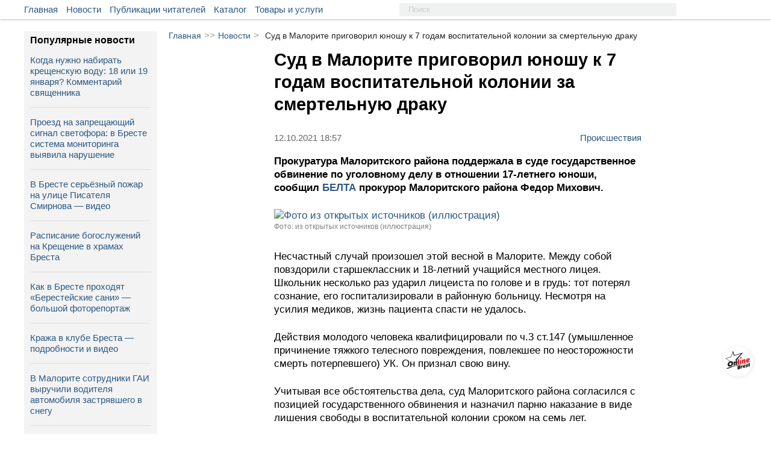

--- FILE ---
content_type: text/html; charset=UTF-8
request_url: https://onlinebrest.by/novosti/sud-v-malorite-prigovoril-yunoshu-k-7-godam-vospitatelnoy-kolonii-za-smertelnuyu-draku.html
body_size: 13192
content:
<!DOCTYPE html>
<html lang="ru" prefix="og:http://ogp.me/ns#">
<head>
	<meta charset="UTF-8">
	<title>Суд в Малорите приговорил юношу к 7 годам воспитательной колонии за смертельную драку | новости onlinebrest.by</title>
	<meta name="viewport"
          content="width=device-width, user-scalable=no, initial-scale=1.0, maximum-scale=1.0, minimum-scale=1.0">
    <meta http-equiv="X-UA-Compatible" content="ie=edge">
	<link rel="apple-touch-icon" sizes="180x180" href="https://onlinebrest.by/favicons/apple-touch-icon.png">
    <link rel="icon" type="image/png" sizes="32x32" href="https://onlinebrest.by/favicons/favicon-32x32.png">
    <link rel="icon" type="image/png" sizes="16x16" href="https://onlinebrest.by/favicons/favicon-16x16.png">
    <link rel="icon" type="image/x-icon" href="https://onlinebrest.by/favicons/favicon.ico">
    <link rel="icon" href="https://onlinebrest.by/favicons/favicon.ico" />
    <link rel="manifest" href="https://onlinebrest.by/site.webmanifest">
    <meta name="msapplication-TileColor" content="#507299">
    <meta name="theme-color" content="#507299">
	<link rel="stylesheet" href="https://onlinebrest.by/css/main.min.css?H4vzO9I6UfeIUdmF">
		<link rel="amphtml" href="https://onlinebrest.by/amp/novosti/sud-v-malorite-prigovoril-yunoshu-k-7-godam-vospitatelnoy-kolonii-za-smertelnuyu-draku.html">
    	<meta name="keywords" content=" малорита драка гибель ">
	<meta name="description" content=" Несчастный случай произошел этой весной в Малорите. ">
		<meta property='og:type' content='website' />
	<meta property="og:title" content="Суд в Малорите приговорил юношу к 7 годам воспитательной колонии за смертельную драку" />
	<meta property="og:image" content="https://onlinebrest.by/media/uploads/news/original/e3P00bLy1634054271.jpg" />
	<meta property="og:description" content="Несчастный случай произошел этой весной в Малорите." />
	<meta property="og:url" content="https://onlinebrest.by/novosti/sud-v-malorite-prigovoril-yunoshu-k-7-godam-vospitatelnoy-kolonii-za-smertelnuyu-draku.html" />
	<meta property="vk:title" content="Суд в Малорите приговорил юношу к 7 годам воспитательной колонии за смертельную драку" />
	<meta property="vk:url" content="https://onlinebrest.by/novosti/sud-v-malorite-prigovoril-yunoshu-k-7-godam-vospitatelnoy-kolonii-za-smertelnuyu-draku.html" />
	<meta property="vk:image" content="https://onlinebrest.by/media/uploads/news/original/e3P00bLy1634054271.jpg" />
	<meta name="csrf-token" content="pzT5HBz12pn5TT2F10bAUS1fdFTb0UOY7k7geimJ">
	<!-- Yandex.Metrika counter -->
	<script type="text/javascript" >
	   (function(m,e,t,r,i,k,a){m[i]=m[i]||function(){(m[i].a=m[i].a||[]).push(arguments)};
	   m[i].l=1*new Date();k=e.createElement(t),a=e.getElementsByTagName(t)[0],k.async=1,k.src=r,a.parentNode.insertBefore(k,a)})
	   (window, document, "script", "https://mc.yandex.ru/metrika/tag.js", "ym");

	   ym(46205961, "init", {
	        clickmap:true,
	        trackLinks:true,
	        accurateTrackBounce:true,
	        webvisor:true
	   });
	</script>
	<noscript><div><img src="https://mc.yandex.ru/watch/46205961" style="position:absolute; left:-9999px;" alt="" /></div></noscript>
	<!-- /Yandex.Metrika counter -->
	<!-- Global site tag (gtag.js) - Google Analytics -->
	<script async src="https://www.googletagmanager.com/gtag/js?id=UA-111975213-1"></script>
	<script>
	  window.dataLayer = window.dataLayer || [];
	  function gtag(){dataLayer.push(arguments);}
	  gtag('js', new Date());

	  gtag('config', 'UA-111975213-1');
	</script>
</head>
<body>
	<div class="header__wrapper" id="header">
		<div class="main__wrapper">
			<div class="container__menu">
				<ul>
					<li class="menu-item"><a href="/">Главная</a></li>
					<li class="menu-item"><a href="/novosti">Новости</a></li>
					<li class="menu-item"><a href="/publikacii">Публикации читателей</a></li>
					<li class="menu-item"><a href="https://onlinebrest.by/katalog">Каталог</a></li>
					<li class="menu-item"><a href="https://onlinebrest.by/products">Товары и услуги</a></li>

				</ul>
			</div>
            <div class="search__button">
				<svg class="search-icon">
					<use xlink:href="#icon-search"/>
				</svg>
			</div>
			<form action="/search" method="get" class="top-search">
				<input type="hidden" name="searchid" value="2347897"/>
				<input type="hidden" name="web" value="0"/>
				<input type="text" name="text" placeholder="Поиск">
			</form>
			<div class="mobile-button" id="slideBtn">
				<span></span>
				<span></span>
				<span></span>
				<span></span>
			</div>
						<div class="container__login">
				<ul>






				</ul>
			</div>
								</div>
	</div>
	<div class="mobi-menu__wrapper" id="menu-mobi">
		<div class="container__mobi-menu margin-mob">
            <a href="/" class="mobile-menu__item">
                Главная
            </a>
            <a href="/novosti" class="mobile-menu__item">
                Новости
            </a>
            <a href="/publikacii" class="mobile-menu__item">
                Публикации читателей
            </a>
			            





                                    <div class="mobile-menu__phone">
                <a href="tel:+375(33)3445445">+375 (33) 344-54-45</a>
                <span class="phone-description mobile-menu__item_gray">
                    Связь с нами
                </span>
            </div>
            <!-- I don't know why -->
            <div class="mobile-logo"></div>
        </div>
	</div>
	<div class="content__wrapper">
				<!-- Контент -->
		<div class="content-block">
			<div class="article__wrapper">
    <div class="bread-crumbs">
        <a href="/">Главная</a><span>>></span><a href="/novosti">Новости</a><span>></span><span class="bread-crumbs-title">Суд в Малорите приговорил юношу к 7 годам воспитательной колонии за смертельную драку</span>
    </div>
    <div class="single-news__wrapper">
                <div class="single-news__content">
            <div class="single-news-title">
                <h1>Суд в Малорите приговорил юношу к 7 годам воспитательной колонии за смертельную драку</h1>
            </div>
            <div class="news-information__block">
                <div class="single-news__date">



                    <span>12.10.2021 18:57</span>
                </div>
                <a href="https://onlinebrest.by/novosti/kategoriya/proisshestviya" class="tag-single">
                    Происшествия
                </a>
            </div>
            <div class="news-single-content">
                <p><strong>Прокуратура Малоритского района поддержала в суде государственное обвинение по уголовному делу в отношении 17-летнего юноши, сообщил <a href="https://www.belta.by/incident/view/sud-v-malorite-prigovoril-junoshu-k-7-godam-vospitatelnoj-kolonii-za-smertelnuju-draku-464111-2021/" target="_blank">БЕЛТА </a>прокурор Малоритского района Федор Михович.</strong></p>

<p><img alt="Фото из открытых источников (иллюстрация)" src="https://onlinebrest.by/media/uploads/Новости (Все)/avg-2021/3/napadeniye.jpg" /><br />
<sup>Фото:&nbsp;из открытых источников (иллюстрация)</sup></p>

<p>Несчастный случай произошел этой весной в Малорите. Между собой повздорили старшеклассник и 18-летний учащийся местного лицея. Школьник несколько раз ударил лицеиста по голове и в грудь: тот потерял сознание, его госпитализировали в районную больницу. Несмотря на усилия медиков, жизнь пациента спасти не удалось.</p>

<p>Действия молодого человека квалифицировали по ч.3 ст.147 (умышленное причинение тяжкого телесного повреждения, повлекшее по неосторожности смерть потерпевшего) УК. Он признал свою вину.</p>

<p>Учитывая все обстоятельства дела, суд Малоритского района согласился с позицией государственного обвинения и назначил парню наказание в виде лишения свободы в воспитательной колонии сроком на семь лет.</p>

<p>По данным пресс-службы Брестского областного суда, молодые люди поссорились из-за электронной сигареты.</p>

<p>Приговор не вступил в законную силу. Он может быть обжалован и опротестован в апелляционном порядке</p>
            </div>
            <div class="news-information__block">
                <div class="news-information">
                                                                            </div>
            </div>
                            <div class="hash-tags">
                                                                        <a href="/novosti?tag=брестская_область">#брестская_область</a>
                                                                                                <a href="/novosti?tag=малорита">#малорита</a>
                                                                                                <a href="/novosti?tag=драка">#драка</a>
                                                                                                <a href="/novosti?tag=гибель">#гибель</a>
                                                            </div>
                                </div>





                    <div class="recommendation-container">
                <div class="recommendation-title">
                    Что ещё почитать:
                </div>
                <div class="recommendation-list-block">
                                        <a href="https://onlinebrest.by/novosti/muzhchina-oskorbil-sotrudnicu-tamozhni-na-granice-v-breste-chto-bylo-dalshe.html" class="recommendation-item-block">
                        <div class="recommendation-item-img" style="background-image: url('https://onlinebrest.by/media/uploads/news/Fs3t0HE51768972775.png')">
                        </div>
                        <div class="recommendation-item-title">
                            Мужчина оскорбил сотрудницу таможни на границе в Бресте — что было дальше
                        </div>
                    </a>
                                        <a href="https://onlinebrest.by/novosti/moshennik-pod-vidom-rabotnika-nacbanka-ubedil-brestchanina-perevesti-20-000-rubley.html" class="recommendation-item-block">
                        <div class="recommendation-item-img" style="background-image: url('https://onlinebrest.by/media/uploads/news/gOWiX8PB1768616621.webp')">
                        </div>
                        <div class="recommendation-item-title">
                            Мошенник под видом работника Нацбанка убедил брестчанина перевести 20 000 рублей
                        </div>
                    </a>
                                        <a href="https://onlinebrest.by/novosti/v-malorite-sotrudniki-gai-vyruchili-voditelya-avtomobilya-zastryavshego-v-snegu.html" class="recommendation-item-block">
                        <div class="recommendation-item-img" style="background-image: url('https://onlinebrest.by/media/uploads/news/OyiiuZtU1768755037.webp')">
                        </div>
                        <div class="recommendation-item-title">
                            В Малорите сотрудники ГАИ выручили водителя автомобиля застрявшего в снегу
                        </div>
                    </a>
                                        <a href="https://onlinebrest.by/novosti/v-pruzhanskom-rayone-zhenshchina-nashla-v-magazine-pasport-s-dengami-zabrala-polovinu-summy-a-ostalnoe-vernula.html" class="recommendation-item-block">
                        <div class="recommendation-item-img" style="background-image: url('https://onlinebrest.by/media/uploads/news/DqXBWfTL1768502781.png')">
                        </div>
                        <div class="recommendation-item-title">
                            В Пружанском районе женщина нашла в магазине паспорт с деньгами, забрала половин...
                        </div>
                    </a>
                                        <a href="https://onlinebrest.by/novosti/v-breste-voditel-hyundai-sbil-70-letnyuyu-zhenshchinu-na-peshehodnom-perehode.html" class="recommendation-item-block">
                        <div class="recommendation-item-img" style="background-image: url('https://onlinebrest.by/media/uploads/news/5vxaZDTE1768812962.webp')">
                        </div>
                        <div class="recommendation-item-title">
                            В Бресте водитель Hyundai сбил 70-летнюю женщину на пешеходном переходе
                        </div>
                    </a>
                                        <a href="https://onlinebrest.by/novosti/zhitel-pruzhanskogo-rayona-perestal-platit-alimenty-potomu-chto-usomnilsya-v-svoem-otcovstve.html" class="recommendation-item-block">
                        <div class="recommendation-item-img" style="background-image: url('https://onlinebrest.by/media/uploads/news/3YTKkVqC1768997116.webp')">
                        </div>
                        <div class="recommendation-item-title">
                            Житель Пружанского района перестал платить алименты, потому что усомнился в свое...
                        </div>
                    </a>
                                        <a href="https://onlinebrest.by/novosti/istoriya-o-tom-kak-v-baranovichah-pensionerka-lishilas-pochti-100-000-rubley-po-telefonu.html" class="recommendation-item-block">
                        <div class="recommendation-item-img" style="background-image: url('https://onlinebrest.by/media/uploads/news/KRiXKHTT1768466574.jpg')">
                        </div>
                        <div class="recommendation-item-title">
                            История о том, как в Барановичах пенсионерка лишилась почти 100 000 рублей по те...
                        </div>
                    </a>
                                        <a href="https://onlinebrest.by/novosti/v-breste-na-territorii-38-y-desantno-shturmovoy-brigady-v-kreshchenskoy-kupeli-okunulis-bolee-500-chelovek.html" class="recommendation-item-block">
                        <div class="recommendation-item-img" style="background-image: url('https://onlinebrest.by/media/uploads/news/LYenhsI91768848093.jpg')">
                        </div>
                        <div class="recommendation-item-title">
                            В Бресте на территории 38-й десантно-штурмовой бригады в крещенской купели окуну...
                        </div>
                    </a>
                                    </div>
            </div>
            </div>
</div>
<div class="last-sidebar-wrapper">
    <div class="last-sidebar">
        <div class="last-sidebar-title">Популярные новости</div>
                    <div class="last-sidebar-item">
                <a href="https://onlinebrest.by/novosti/kogda-nuzhno-nabirat-kreshchenskuyu-vodu-18-ili-19-yanvarya-kommentariy-svyashchennika.html" class="news-sidebar-desc">
                    <span class="fire-news"></span>
                    Когда нужно набирать крещенскую воду: 18 или 19 января? Комментарий священника
                </a>
            </div>
                    <div class="last-sidebar-item">
                <a href="https://onlinebrest.by/novosti/proezd-na-zapreshchayushchiy-signal-svetofora-v-breste-sistema-monitoringa-vyyavila-narushenie.html" class="news-sidebar-desc">
                    <span class="fire-news"></span>
                    Проезд на запрещающий сигнал светофора: в Бресте система мониторинга выявила нарушение
                </a>
            </div>
                    <div class="last-sidebar-item">
                <a href="https://onlinebrest.by/novosti/v-breste-sereznyy-pozhar-v-rayone-ulicy-pisatelya-smirnova-video.html" class="news-sidebar-desc">
                    <span class="fire-news"></span>
                    В Бресте серьёзный пожар на улице Писателя Смирнова — видео
                </a>
            </div>
                    <div class="last-sidebar-item">
                <a href="https://onlinebrest.by/novosti/raspisanie-bogosluzheniy-na-kreshchenie-v-hramah-bresta-1.html" class="news-sidebar-desc">
                    <span class="fire-news"></span>
                    Расписание богослужений на Крещение в храмах Бреста
                </a>
            </div>
                    <div class="last-sidebar-item">
                <a href="https://onlinebrest.by/novosti/kak-v-breste-prohodyat-beresteyskie-sani-bolshoy-fotoreportazh.html" class="news-sidebar-desc">
                    <span class="fire-news"></span>
                    Как в Бресте проходят «Берестейские сани» — большой фоторепортаж
                </a>
            </div>
                    <div class="last-sidebar-item">
                <a href="https://onlinebrest.by/novosti/krazha-v-klube-bresta-podrobnosti-i-video.html" class="news-sidebar-desc">
                    <span class="fire-news"></span>
                    Кража в клубе Бреста — подробности и видео
                </a>
            </div>
                    <div class="last-sidebar-item">
                <a href="https://onlinebrest.by/novosti/v-malorite-sotrudniki-gai-vyruchili-voditelya-avtomobilya-zastryavshego-v-snegu.html" class="news-sidebar-desc">
                    <span class="fire-news"></span>
                    В Малорите сотрудники ГАИ выручили водителя автомобиля застрявшего в снегу
                </a>
            </div>
                    <div class="last-sidebar-item">
                <a href="https://onlinebrest.by/novosti/v-belarusi-glyba-snega-upala-na-17-letnyuyu-devushku.html" class="news-sidebar-desc">
                    <span class="fire-news"></span>
                    В Беларуси глыба снега упала на 17‑летнюю девушку
                </a>
            </div>
                    <div class="last-sidebar-item">
                <a href="https://onlinebrest.by/novosti/v-breste-voditel-volkswagen-ne-ustupila-dorogu-iveco-vrezalsya-v-oporu-lep.html" class="news-sidebar-desc">
                    <span class="fire-news"></span>
                    В Бресте водитель Volkswagen не уступила дорогу — Iveco врезался в опору ЛЭП
                </a>
            </div>
                    <div class="last-sidebar-item">
                <a href="https://onlinebrest.by/novosti/zarplata-do-4000-rubley-besplatnyy-dom-i-myaso-v-kachestve-premii-kak-molodoy-belorus-zhivet-v-derevne.html" class="news-sidebar-desc">
                    <span class="fire-news"></span>
                    Зарплата до 4000 рублей, бесплатный дом и мясо в качестве премии. Как молодой белорус живет в деревне
                </a>
            </div>
            </div>
    <a href="/novosti" class="place-business__link" style="text-align: center;">
        Больше новостей
    </a>
</div>
<div class="decore-line_news"></div>
		</div>
		<!-- Конец контента -->
	</div>
		<div class="promo__wrapper">
		<div class="promo__wrapper-content">
					</div>
	</div>
		<div class="wrapper__seo-text">
		<div class="seo-text">
			<!-- СЕО текст -->
		</div>
	</div>
	<div class="footer__wrapper">
		<div class="container__footer">
			<div class="container__footer-item">
				<div class="footer-item__title">
					Наши услуги
				</div>
				<ul>
					<li><a href="/reklama-na-saite">Реклама на сайте</a></li>
					<li><a href="/publichnyj-dogovor">Публичный договор</a></li>
					<li><a href="/polzovatelskoe-soglashenie">Пользовательское соглашение</a></li>
                    <li><a href="/pravila-objavlenia">Правила подачи объявления</a> </li>
				</ul>
			</div>
			<div class="container__footer-item">
				<div class="footer-item__title">
					Информация сайта
				</div>
				<ul>
					<li><a href="/o-nas">О нас</a></li>
					<li><a href="/kontakty">Контакты</a></li>
                    <li><a href="/yuridicheskaya-informatsiya">Юридическая информация</a></li>
					<li><a href="/usloviya-ispol'zovaniya-materialov">Условия использования материалов</a></li>
				</ul>
			</div>
			<div class="container__footer-item">
				<div class="footer-item__title">Мы в соц. сетях</div>
                <ul class="social-btn">
    <li>
        <a rel="nofollow" target="_blank" href="https://vk.com/onlinebrest">
            <svg class="icon" width="30" height="30">
                <use xlink:href="#icon-vk" />
            </svg>
        </a>
    </li>
    <li>
        <a rel="nofollow" target="_blank" href="https://www.instagram.com/onlinebrestby/">
            <svg class="icon" width="30" height="30">
                <use xlink:href="#icon-instagram" />
            </svg>
        </a>
    </li>
    <li>
        <a rel="nofollow" target="_blank" href="https://ok.ru/onlinebrest">
            <svg class="icon" width="30" height="30">
                <use xlink:href="#icon-ok" />
            </svg>
        </a>
    </li>
    <li>
        <a rel="nofollow" target="_blank" href="https://invite.viber.com/?g2=AQAm33LExRqCKkgs5yo46wy1lv9bygDGP9WsuvpYHEOIz4cBca2UKlAZluOjusxw&lang=ru">
            <svg class="icon" width="30" height="30">
                <use xlink:href="#icon-viber" />
            </svg>
        </a>
    </li>
    <li>
        <a rel="nofollow" target="_blank" href="https://www.facebook.com/groups/onlinebrest/">
            <svg class="icon" width="30" height="30">
                <use xlink:href="#icon-fb" />
            </svg>
        </a>
    </li>
    <li>
        <a rel="nofollow" target="_blank" href="https://t.me/onlinebrestby">
            <svg class="icon" width="30" height="30">
                <use xlink:href="#icon-telegram" />
            </svg>
        </a>
    </li>
    <li>
        <a rel="nofollow" target="_blank" href="https://twitter.com/onlinebrest">
            <svg class="icon" width="30" height="30">
                <use xlink:href="#icon-twitter" />
            </svg>
        </a>
    </li>
    <li>
        <a target="_blank" href="https://onlinebrest.by/rss/novosti">
            <svg class="icon" width="30" height="30">
                <use xlink:href="#icon-rss" />
            </svg>
        </a>
    </li>
</ul>
			</div>
		</div>
	</div>
	<div class="stub">
	</div>
	<div id="tooltip"></div>
	<div class="popUp">
		<div class="popUp-title">
			Сообщение сайта
		</div>
		<div class="popUp-msg"></div>
	</div>
	<a href="/" class="btn-home" id="toHome"></a>
	<div class="btn-top" id="toTop">

	</div>
	<div class="popLoader">
		<div class="load">
			<svg version="1" width="64" height="64" viewBox="0 0 128 128"><g><circle cx="16" cy="64" r="16" fill="#fff"/><circle cx="16" cy="64" r="14.344" fill="#fff" transform="rotate(45 64 64)"/><circle cx="16" cy="64" r="12.531" fill="#fff" transform="rotate(90 64 64)"/><circle cx="16" cy="64" r="10.75" fill="#fff" transform="rotate(135 64 64)"/><circle cx="16" cy="64" r="10.063" fill="#fff" transform="rotate(180 64 64)"/><circle cx="16" cy="64" r="8.063" fill="#fff" transform="rotate(225 64 64)"/><circle cx="16" cy="64" r="6.438" fill="#fff" transform="rotate(270 64 64)"/><circle cx="16" cy="64" r="5.375" fill="#fff" transform="rotate(315 64 64)"/><animateTransform attributeName="transform" type="rotate" values="0 64 64;315 64 64;270 64 64;225 64 64;180 64 64;135 64 64;90 64 64;45 64 64" calcMode="discrete" dur="720ms" repeatCount="indefinite"/></g></svg>
		</div>
	</div>

    <div class="mobile-panel">
    <div class="mobile-panel--list">
        <div class="mobile-btn">
            <a href="/katalog" class="mobile-btn--link">
                <img src="https://onlinebrest.by/images/katalog1.svg" class="mobile-btn--icon" alt="">
                <span class="mobile-btn--text">Каталог</span>
            </a>
        </div>
        <div class="mobile-btn">
            <a href="/products" class="mobile-btn--link">
                <img src="https://onlinebrest.by/images/tovari1.svg" class="mobile-btn--icon" alt="">
                <span class="mobile-btn--text">Товары/услуги</span>
            </a>
        </div>

        <div class="mobile-btn mobile-btn--home">
            <a href="/" class="mobile-home"></a>
        </div>

        <div class="mobile-btn">
            <a href="/novosti" class="mobile-btn--link">
                <img src="https://onlinebrest.by/images/news1.svg" class="mobile-btn--icon" alt="">
                <span class="mobile-btn--text">Новости</span>
            </a>
        </div>
        <div class="mobile-btn">
            <a href="/publikacii" class="mobile-btn--link">
                <img src="https://onlinebrest.by/images/chitatekeu1.svg" class="mobile-btn--icon" alt="">
                <span class="mobile-btn--text">От читателей</span>
            </a>
        </div>
    </div>
</div>

	<svg style="position: absolute; width: 0; height: 0; overflow: hidden;" version="1.1">
    <defs>
        <symbol id="icon-video-camera" viewBox="0 0 32 32">
            <path d="M23.273 27.542c0 0.607-0.695 1.099-1.551 1.099h-20.17c-0.857 0-1.551-0.492-1.551-1.099v-14.287c0-0.607 0.695-1.099 1.551-1.099h20.17c0.857 0 1.551 0.492 1.551 1.099v14.287z"></path>
            <path d="M9.697 7.723c0 2.142-1.737 3.879-3.879 3.879s-3.879-1.737-3.879-3.879c0-2.142 1.737-3.879 3.879-3.879s3.879 1.737 3.879 3.879z"></path>
            <path d="M21.333 6.753c0 2.678-2.171 4.848-4.848 4.848s-4.848-2.171-4.848-4.848c0-2.678 2.171-4.848 4.848-4.848s4.849 2.171 4.849 4.848z"></path>
            <path d="M32 29.126s-0.129 0.97-1.034 0.97c-0.905 0-6.723-5.427-6.723-6.141v-7.111c0-0.714 5.689-6.141 6.723-6.141s1.034 0.97 1.034 0.97v17.455z"></path>
        </symbol>
        <symbol id="icon-camera" viewBox="0 0 32 32">
            <path d="M9.5 19c0 3.59 2.91 6.5 6.5 6.5s6.5-2.91 6.5-6.5-2.91-6.5-6.5-6.5-6.5 2.91-6.5 6.5zM30 8h-7c-0.5-2-1-4-3-4h-8c-2 0-2.5 2-3 4h-7c-1.1 0-2 0.9-2 2v18c0 1.1 0.9 2 2 2h28c1.1 0 2-0.9 2-2v-18c0-1.1-0.9-2-2-2zM16 27.875c-4.902 0-8.875-3.973-8.875-8.875s3.973-8.875 8.875-8.875c4.902 0 8.875 3.973 8.875 8.875s-3.973 8.875-8.875 8.875zM30 14h-4v-2h4v2z"></path>
        </symbol>
        <symbol id="icon-link" viewBox="0 0 32 32">
            <path d="M22.208 13.76c-0.64-1.408-1.408-2.24-2.304-2.944l-3.328 3.264c-0.384 0.384-0.384 0.96 0 1.344 1.088 1.088 1.088 2.88 0 3.968l-6.144 6.144c-1.088 1.088-2.944 1.088-3.968 0-1.088-1.088-1.088-2.88 0-3.968l1.856-1.856c-0.832-1.536-1.344-3.2-1.344-4.992 0-0.64 0.064-1.216 0.192-1.792l-4.672 4.672c-3.264 3.264-3.264 8.64 0 11.904s8.64 3.264 11.904 0c5.248-5.248 6.592-6.272 7.616-8.128 1.344-2.496 1.344-5.12 0.192-7.616z"></path>
            <path d="M29.504 2.496c-3.264-3.328-8.64-3.328-11.904 0l-6.336 6.336c-3.776 3.776-2.944 9.92 0.704 12.544l3.264-3.264c0.32-0.32 0.384-0.896 0-1.344-0.704-0.704-0.96-1.856-0.832-2.112 0.064-1.728 1.728-2.752 7.104-8.192 2.624-2.624 6.656 1.408 3.968 3.968l-1.984 1.984c1.216 2.24 1.6 4.48 1.152 6.784l4.8-4.8c3.392-3.264 3.392-8.64 0.064-11.904z"></path>
        </symbol>
        <symbol id="icon-phone" viewBox="0 0 32 32">
            <path d="M32 25.28c0.064 0.512-0.064 0.96-0.448 1.344l-4.48 4.48c-0.192 0.256-0.448 0.448-0.768 0.576s-0.64 0.256-0.96 0.32h-0.64c-0.448 0-1.152-0.064-2.112-0.192s-2.112-0.512-3.52-1.088c-1.408-0.576-2.944-1.408-4.736-2.56s-3.648-2.752-5.632-4.736c-1.6-1.536-2.88-3.072-3.904-4.48s-1.856-2.752-2.496-3.968c-0.64-1.216-1.088-2.304-1.408-3.264s-0.512-1.856-0.64-2.56-0.128-1.28-0.128-1.664c0-0.384 0.064-0.64 0.064-0.704 0.064-0.32 0.128-0.64 0.32-0.96s0.32-0.576 0.576-0.768l4.48-4.48c0.192-0.384 0.576-0.512 0.96-0.512 0.32 0 0.576 0.064 0.768 0.256 0.256 0.192 0.448 0.384 0.576 0.64l3.648 6.848c0.192 0.384 0.256 0.768 0.192 1.216s-0.256 0.768-0.576 1.088l-1.664 1.664c-0.064 0.064-0.064 0.128-0.128 0.192-0.064 0.128-0.064 0.192-0.064 0.256 0.064 0.448 0.32 1.024 0.64 1.6 0.256 0.512 0.704 1.216 1.28 1.984s1.344 1.664 2.432 2.688c1.024 1.024 1.92 1.856 2.688 2.432s1.472 1.024 1.984 1.28c0.512 0.256 0.96 0.448 1.216 0.512l0.448 0.064c0.064 0 0.128 0 0.192-0.064 0.128-0.064 0.192-0.064 0.192-0.128l1.92-1.984c0.384-0.384 0.896-0.512 1.408-0.512 0.384 0 0.704 0.064 0.896 0.192h0.064l6.528 3.84c0.448 0.32 0.768 0.704 0.832 1.152z"></path>
        </symbol>
        <symbol id="icon-fb" viewBox="0 0 32 32">
            <path d="M19.269 31.781c-0.156 0.006-0.256 0.019-0.356 0.019-2.137 0-4.269-0.006-6.406 0.006-0.3 0-0.381-0.081-0.381-0.381 0.006-4.975 0.006-9.956 0.006-14.931 0-0.131 0-0.262 0-0.431-1.162 0-2.294 0-3.444 0 0-1.775 0-3.519 0-5.313 0.119 0 0.231 0 0.338 0 0.938 0 1.875-0.006 2.813 0.006 0.238 0 0.3-0.069 0.3-0.3-0.012-1.394-0.012-2.794 0-4.188 0.006-0.975 0.162-1.925 0.613-2.806 0.644-1.244 1.662-2.050 2.95-2.55 1.050-0.412 2.156-0.563 3.269-0.581 1.813-0.025 3.625-0.013 5.438-0.019 0.169 0 0.306-0.006 0.306 0.231-0.006 1.719-0.006 3.438-0.006 5.156 0 0.019-0.006 0.037-0.031 0.119-0.106 0-0.225 0-0.344 0-1.125 0-2.25-0.006-3.375 0-0.65 0-1.175 0.263-1.506 0.831-0.1 0.169-0.163 0.388-0.163 0.588-0.019 1.063 0 2.125-0.012 3.188 0 0.25 0.075 0.319 0.319 0.319 1.563-0.012 3.125-0.006 4.688-0.006 0.125 0 0.244 0 0.456 0-0.219 1.787-0.431 3.537-0.65 5.306-1.625 0-3.206 0-4.819 0 0 5.256 0 10.481 0 15.738z"></path>
        </symbol>
        <symbol id="icon-ok" viewBox="0 0 32 32">
            <path d="M14.656 22.528c-2.496-0.256-4.736-0.896-6.656-2.368-0.256-0.192-0.512-0.384-0.704-0.576-0.832-0.832-0.896-1.728-0.256-2.688 0.576-0.832 1.536-1.024 2.496-0.576 0.192 0.064 0.384 0.192 0.576 0.32 3.584 2.432 8.448 2.496 12.032 0.128 0.384-0.256 0.704-0.512 1.152-0.576 0.832-0.192 1.664 0.064 2.112 0.832 0.512 0.832 0.512 1.664-0.128 2.368-0.96 1.024-2.176 1.728-3.52 2.24-1.28 0.512-2.624 0.704-3.968 0.896l0.448 0.448c1.856 1.856 3.712 3.712 5.504 5.568 0.64 0.64 0.768 1.408 0.384 2.176-0.384 0.832-1.216 1.344-2.048 1.28-0.512-0.064-0.96-0.32-1.28-0.64-1.408-1.408-2.816-2.752-4.16-4.224-0.384-0.384-0.576-0.32-0.96 0-1.408 1.472-2.816 2.88-4.224 4.288-0.64 0.64-1.408 0.768-2.176 0.384s-1.28-1.216-1.28-1.984c0-0.576 0.32-0.96 0.704-1.344l5.952-5.952z"></path>
            <path d="M16.128 16.192c-4.416 0-8.064-3.712-8-8.128 0-4.48 3.648-8.064 8.128-8.064s8.064 3.648 8.064 8.192c-0.064 4.416-3.712 8-8.192 8zM20.16 8.064c0-2.176-1.792-3.968-3.968-3.968-2.24 0-3.968 1.792-3.968 4.032 0 2.176 1.792 3.904 3.968 3.904 2.24 0 3.968-1.728 3.968-3.968z"></path>
        </symbol>
        <symbol id="icon-vk" viewBox="0 0 32 32">
            <path d="M31.83 23.36c-0.039-0.084-0.075-0.153-0.108-0.208-0.555-1-1.616-2.227-3.182-3.682l-0.033-0.033-0.017-0.016-0.017-0.017h-0.017c-0.711-0.678-1.161-1.133-1.349-1.366-0.345-0.444-0.422-0.894-0.234-1.35 0.133-0.344 0.633-1.071 1.5-2.182 0.456-0.589 0.816-1.061 1.083-1.416 1.922-2.555 2.755-4.187 2.499-4.898l-0.099-0.166c-0.067-0.1-0.239-0.192-0.516-0.275s-0.633-0.097-1.067-0.042l-4.798 0.033c-0.078-0.028-0.189-0.025-0.333 0.008s-0.217 0.050-0.217 0.050l-0.084 0.042-0.066 0.050c-0.056 0.033-0.117 0.091-0.183 0.175s-0.122 0.181-0.166 0.292c-0.522 1.344-1.116 2.594-1.783 3.749-0.411 0.689-0.788 1.286-1.133 1.791s-0.633 0.877-0.866 1.116c-0.233 0.239-0.444 0.43-0.633 0.575s-0.333 0.206-0.433 0.183c-0.1-0.022-0.194-0.045-0.284-0.067-0.155-0.1-0.28-0.236-0.375-0.408s-0.158-0.389-0.192-0.65c-0.033-0.261-0.053-0.486-0.058-0.675s-0.003-0.456 0.008-0.8c0.012-0.344 0.017-0.578 0.017-0.7 0-0.422 0.008-0.88 0.025-1.375s0.030-0.886 0.042-1.174c0.011-0.289 0.017-0.594 0.017-0.916s-0.020-0.575-0.058-0.758c-0.038-0.183-0.097-0.361-0.174-0.533s-0.192-0.305-0.342-0.4c-0.15-0.094-0.336-0.169-0.558-0.225-0.589-0.133-1.338-0.205-2.249-0.216-2.066-0.022-3.393 0.111-3.982 0.4-0.233 0.122-0.444 0.289-0.633 0.5-0.2 0.244-0.228 0.378-0.084 0.4 0.667 0.1 1.138 0.339 1.416 0.716l0.1 0.2c0.078 0.144 0.156 0.4 0.233 0.766s0.128 0.772 0.15 1.216c0.055 0.811 0.055 1.505 0 2.083s-0.108 1.027-0.158 1.35-0.125 0.583-0.225 0.783c-0.1 0.2-0.167 0.322-0.2 0.366s-0.061 0.072-0.083 0.083c-0.144 0.055-0.295 0.084-0.45 0.084s-0.344-0.078-0.566-0.233c-0.222-0.156-0.453-0.369-0.691-0.641s-0.508-0.653-0.808-1.141c-0.3-0.489-0.611-1.066-0.933-1.733l-0.267-0.483c-0.167-0.311-0.394-0.764-0.683-1.358s-0.544-1.169-0.766-1.725c-0.089-0.233-0.222-0.411-0.4-0.533l-0.083-0.050c-0.055-0.044-0.144-0.091-0.266-0.142s-0.25-0.086-0.383-0.108l-4.565 0.033c-0.467 0-0.783 0.106-0.95 0.317l-0.067 0.1c-0.033 0.056-0.050 0.144-0.050 0.267s0.033 0.272 0.1 0.45c0.666 1.566 1.391 3.077 2.174 4.532s1.463 2.627 2.041 3.515c0.578 0.889 1.166 1.727 1.766 2.516s0.997 1.294 1.191 1.516c0.194 0.222 0.347 0.389 0.458 0.5l0.417 0.4c0.267 0.267 0.658 0.586 1.175 0.958s1.089 0.739 1.716 1.1c0.628 0.361 1.358 0.655 2.191 0.883s1.644 0.319 2.433 0.275h1.916c0.389-0.034 0.683-0.156 0.883-0.367l0.066-0.084c0.045-0.066 0.086-0.169 0.125-0.308s0.058-0.292 0.058-0.458c-0.011-0.478 0.025-0.908 0.108-1.291s0.178-0.672 0.284-0.866c0.106-0.194 0.225-0.358 0.358-0.491s0.228-0.214 0.284-0.242c0.055-0.028 0.099-0.047 0.133-0.058 0.267-0.089 0.58-0.003 0.942 0.258s0.7 0.583 1.016 0.966c0.317 0.383 0.697 0.814 1.141 1.291s0.833 0.833 1.166 1.066l0.333 0.2c0.222 0.133 0.511 0.256 0.867 0.367s0.666 0.139 0.933 0.083l4.265-0.067c0.422 0 0.75-0.070 0.983-0.208s0.372-0.292 0.417-0.458c0.045-0.167 0.047-0.355 0.008-0.567s-0.078-0.358-0.117-0.441z"></path>
        </symbol>
        <symbol id="icon-close" viewBox="0 0 32 32">
            <path d="M28.8 15.232c-0.448-0.448-0.96-0.64-1.536-0.64h-0.96v-4.288c0-2.816-1.024-5.184-3.008-7.232-1.984-1.984-4.416-3.008-7.232-3.008s-5.184 1.024-7.232 3.008c-1.984 1.984-3.008 4.416-3.008 7.232v4.288h-0.448c-0.576 0-1.152 0.192-1.536 0.64-0.448 0.448-0.64 0.96-0.64 1.536v13.12c0 0.576 0.192 1.152 0.64 1.536 0.448 0.448 0.96 0.64 1.536 0.64h21.888c0.576 0 1.152-0.192 1.536-0.64 0.448-0.448 0.64-0.96 0.64-1.536v-13.12c0-0.576-0.256-1.088-0.64-1.536zM10.24 10.304c0-1.6 0.576-3.008 1.728-4.096 1.152-1.152 2.496-1.728 4.096-1.728s3.008 0.576 4.096 1.728c1.152 1.152 1.728 2.496 1.728 4.096v4.288h-11.648v-4.288z"></path>
        </symbol>
        <symbol id="icon-favorites" viewBox="0 0 32 32">
            <path d="M16.768 1.216l4.032 9.664 10.432 0.896c0.704 0.064 1.024 0.96 0.448 1.408l-7.872 6.848 2.368 10.176c0.192 0.704-0.576 1.28-1.216 0.896l-8.96-5.376-8.96 5.376c-0.64 0.384-1.408-0.192-1.216-0.896l2.368-10.176-7.872-6.848c-0.576-0.448-0.256-1.408 0.448-1.408l10.432-0.896 4.096-9.664c0.256-0.64 1.152-0.64 1.472 0z"></path>
        </symbol>
        <symbol id="icon-instagram" viewBox="0 0 32 32">
            <path d="M30.792 1.209c-0.806-0.806-1.771-1.209-2.896-1.209h-23.792c-1.125 0-2.090 0.403-2.896 1.209s-1.208 1.771-1.208 2.896v23.792c0 1.125 0.403 2.090 1.208 2.896s1.771 1.209 2.896 1.209h23.792c1.124 0 2.090-0.403 2.896-1.209s1.208-1.771 1.208-2.896v-23.792c-0-1.125-0.402-2.090-1.208-2.896zM11.49 11.531c1.257-1.215 2.767-1.823 4.531-1.823 1.778 0 3.295 0.608 4.552 1.823s1.885 2.684 1.885 4.406c0 1.722-0.628 3.191-1.885 4.406s-2.774 1.823-4.552 1.823c-1.764 0-3.274-0.608-4.531-1.823s-1.886-2.684-1.886-4.406c0-1.722 0.629-3.191 1.886-4.406zM28.375 27.042c0 0.361-0.125 0.663-0.375 0.906s-0.549 0.365-0.896 0.365h-22.27c-0.361 0-0.663-0.122-0.906-0.365s-0.365-0.545-0.365-0.906v-13.5h2.937c-0.278 0.875-0.417 1.785-0.417 2.729 0 2.667 0.972 4.941 2.917 6.823s4.285 2.823 7.021 2.823c1.806 0 3.472-0.431 5-1.292s2.735-2.031 3.625-3.511c0.889-1.479 1.333-3.094 1.333-4.844 0-0.944-0.139-1.854-0.417-2.729h2.813v13.5h-0zM28.375 8.437c0 0.403-0.139 0.743-0.417 1.021s-0.618 0.417-1.021 0.417h-3.625c-0.403 0-0.743-0.139-1.021-0.417s-0.416-0.618-0.416-1.021v-3.437c0-0.389 0.139-0.726 0.416-1.010s0.618-0.427 1.021-0.427h3.625c0.403 0 0.743 0.142 1.021 0.427s0.417 0.622 0.417 1.010v3.437z"></path>
        </symbol>
        <symbol id="icon-search" viewBox="0 0 32 32">
            <path d="M3.776 3.776c-5.056 4.992-5.056 13.12 0 18.176 4.288 4.288 10.816 4.864 15.744 1.856l7.36 7.296c1.152 1.152 3.072 1.152 4.288 0 1.152-1.152 1.152-3.072 0-4.288l-7.36-7.296c3.008-4.928 2.432-11.52-1.856-15.744-5.056-5.056-13.184-5.056-18.176 0zM18.176 7.488c2.944 2.944 2.944 7.744 0 10.688s-7.744 2.944-10.688 0-2.944-7.744 0-10.688 7.744-2.944 10.688 0z"></path>
        </symbol>
        <symbol id="icon-telegram" viewBox="0 0 32 32">
            <path d="M29.402 2.839l-28.351 10.989c-1.141 0.512-1.527 1.537-0.276 2.093l7.273 2.323 17.585-10.924c0.96-0.686 1.943-0.503 1.097 0.251l-15.104 13.746-0.474 5.817c0.439 0.898 1.244 0.902 1.757 0.456l4.179-3.974 7.157 5.387c1.662 0.989 2.567 0.351 2.924-1.462l4.694-22.342c0.487-2.232-0.344-3.215-2.462-2.36z"></path>
        </symbol>
        <symbol id="icon-twitter" viewBox="0 0 32 32">
            <path d="M32 6.080c-1.152 0.512-2.432 0.896-3.776 1.024 1.344-0.832 2.368-2.112 2.88-3.648-1.28 0.768-2.688 1.28-4.16 1.6-1.216-1.28-2.88-2.048-4.8-2.048-3.648 0-6.592 2.944-6.592 6.592 0 0.512 0.064 1.024 0.192 1.472-5.44-0.256-10.304-2.88-13.504-6.848-0.576 0.96-0.896 2.112-0.896 3.328 0 2.304 1.152 4.288 2.944 5.44-1.088-0.064-2.112-0.384-3.008-0.832v0.064c0 3.2 2.24 5.824 5.248 6.464-0.576 0.128-1.152 0.256-1.728 0.256-0.448 0-0.832-0.064-1.216-0.128 0.832 2.624 3.264 4.48 6.144 4.544-2.24 1.728-5.056 2.816-8.128 2.816-0.512 0-1.024-0.064-1.536-0.064 2.88 1.856 6.336 2.944 10.048 2.944 12.096 0 18.688-9.984 18.688-18.688v-0.832c1.216-0.96 2.304-2.112 3.2-3.456z"></path>
        </symbol>
        <symbol id="icon-viber" viewBox="0 0 32 32">
            <path d="M25.72 13.476c0.032-3.856-3.252-7.391-7.32-7.88-0.115-0.014-0.204-0.028-0.293-0.045l0.030 0.005c-0.183-0.037-0.397-0.061-0.615-0.067l-0.005-0c-0.835 0-1.057 0.587-1.116 0.935-0.057 0.34-0.003 0.627 0.161 0.849 0.276 0.375 0.763 0.441 1.153 0.495 0.113 0.016 0.221 0.031 0.312 0.051 3.656 0.817 4.887 2.101 5.488 5.727 0.015 0.088 0.021 0.197 0.029 0.313 0.027 0.433 0.080 1.335 1.049 1.335 0.080 0 0.168-0.007 0.259-0.020 0.901-0.137 0.873-0.961 0.86-1.357-0.004-0.112-0.008-0.217 0.003-0.288 0.002-0.014 0.003-0.030 0.003-0.046 0-0.003-0-0.005-0-0.008v0z"></path>
            <path d="M17.28 4.181c0.109 0.008 0.211 0.016 0.296 0.028 6.004 0.924 8.765 3.768 9.529 9.819 0.013 0.103 0.016 0.228 0.017 0.36 0.008 0.473 0.024 1.457 1.080 1.477h0.032c0.332 0 0.595-0.1 0.784-0.297 0.328-0.343 0.307-0.853 0.287-1.264-0.004-0.101-0.008-0.196-0.008-0.28 0.077-6.187-5.28-11.799-11.461-12.007-0.027 0-0.051 0-0.075 0.004-0.019 0.003-0.042 0.004-0.065 0.004-0.003 0-0.006-0-0.009-0h0c-0.063 0-0.137-0.005-0.219-0.011-0.096-0.007-0.207-0.015-0.32-0.015-0.984 0-1.171 0.7-1.195 1.117-0.055 0.964 0.877 1.032 1.325 1.064zM26.816 21.848c-0.172-0.13-0.296-0.228-0.419-0.327l0.037 0.029c-0.656-0.528-1.353-1.013-2.027-1.484l-0.42-0.293c-0.864-0.607-1.64-0.901-2.373-0.901-0.989 0-1.851 0.547-2.563 1.623-0.315 0.477-0.697 0.709-1.168 0.709-0.345-0.012-0.667-0.098-0.955-0.242l0.013 0.006c-2.787-1.264-4.779-3.203-5.917-5.761-0.551-1.237-0.372-2.045 0.596-2.704 0.551-0.373 1.573-1.068 1.503-2.4-0.083-1.511-3.417-6.059-4.823-6.575-0.279-0.105-0.601-0.166-0.938-0.166-0.331 0-0.649 0.059-0.942 0.167l0.019-0.006c-1.615 0.543-2.772 1.497-3.352 2.757-0.56 1.219-0.533 2.649 0.072 4.137 1.753 4.303 4.217 8.055 7.325 11.151 3.041 3.031 6.78 5.512 11.111 7.377 0.391 0.168 0.8 0.26 1.1 0.327 0.101 0.023 0.189 0.043 0.253 0.060 0.032 0.009 0.069 0.014 0.108 0.015h0.035c2.037 0 4.484-1.861 5.235-3.983 0.659-1.859-0.544-2.777-1.509-3.515zM18.181 9.097c-0.348 0.008-1.075 0.027-1.329 0.765-0.12 0.347-0.105 0.645 0.043 0.892 0.216 0.36 0.631 0.472 1.007 0.533 1.367 0.219 2.069 0.973 2.209 2.377 0.065 0.653 0.507 1.111 1.071 1.111 0.045-0 0.090-0.003 0.133-0.009l-0.005 0.001c0.68-0.080 1.009-0.58 0.98-1.485 0.011-0.944-0.483-2.016-1.324-2.869-0.843-0.856-1.859-1.339-2.784-1.316z"></path>
        </symbol>
        <symbol id="icon-rss" viewBox="0 0 32 32">
            <path d="M25.981 31.762c-0.125-6.906-2.45-12.919-7.25-17.869-4.806-4.956-10.725-7.438-17.65-7.575 0-1.994 0-3.981 0-5.981 0.525 0 1.050-0.025 1.575 0.006 1.644 0.088 3.275 0.313 4.881 0.662 2.925 0.644 5.694 1.7 8.306 3.162 1.887 1.056 3.637 2.294 5.262 3.712 1.3 1.137 2.494 2.381 3.594 3.719 1.262 1.544 2.375 3.181 3.325 4.931 1.256 2.3 2.206 4.725 2.863 7.262 0.644 2.494 0.962 5.025 1.025 7.594 0.006 0.294-0.050 0.4-0.363 0.394-1.738-0.012-3.475-0.006-5.219-0.006-0.119 0.006-0.225-0.006-0.35-0.012z"></path>
            <path d="M1.081 17.031c0-2.019 0-4.006 0-5.988 10.681-0.25 20.425 9.1 20.306 20.7-1.962 0-3.919 0-5.906 0-0.056-3.981-1.394-7.456-4.175-10.325-2.787-2.875-6.206-4.319-10.225-4.387z"></path>
            <path d="M5.156 23.406c2.281-0.006 4.113 1.844 4.113 4.169 0 2.3-1.825 4.169-4.081 4.175-2.288 0.006-4.125-1.844-4.125-4.156-0.006-2.337 1.794-4.181 4.094-4.188z"></path>
        </symbol>
    </defs>
</svg>
	<script src="https://onlinebrest.by/js/app.min.js??H4vzO9I6UfeIUdmF"></script>
	<script>
		if (typeof navigator.serviceWorker !== 'undefinde') {
			navigator.serviceWorker.register('/sw.js');
		}
	</script>
	<script src="//code.jquery.com/jquery-2.2.4.min.js"></script>
<link rel="stylesheet" href="//cdnjs.cloudflare.com/ajax/libs/fancybox/3.0.47/jquery.fancybox.min.css" />
<script src="//cdnjs.cloudflare.com/ajax/libs/fancybox/3.0.47/jquery.fancybox.min.js"></script>
<script src="https://onlinebrest.by/js/all.min.js"></script>
</body>
</html>


--- FILE ---
content_type: text/css
request_url: https://onlinebrest.by/css/main.min.css?H4vzO9I6UfeIUdmF
body_size: 98869
content:
.popUp,
html {
    font-size: 15px
}

.login-user__wrapper:after,
.not-authorized:before,
.user-btn:after {
    content: ''
}

.comment-form textarea,
.form-row__input textarea,
.input-dialog {
    resize: none;
    box-sizing: border-box
}

.block-menu-item,
.checkbox-block label,
.comment-form textarea,
.form-row input,
.form-row__input textarea,
.form__sign-in input,
.found-lost__link,
.input-dialog,
.item__category-top,
.search-404,
.top-search,
.top-search input,
div {
    box-sizing: border-box
}

* {
    padding: 0;
    margin: 0
}

html {
    font-family: Arial, Tahoma, 'Times New Roman';
    min-width: 320px;
    line-height: 1.6;
    -webkit-text-size-adjust: 100%
}

body {
    background-color: #fff;
    -webkit-text-size-adjust: 100%
}

a {
    display: block;
    text-decoration: none;
    color: #fff
}

.business-single__date,
.contact-block a,
.found-lost__item span,
.sidebar__category-item:hover,
.sub-category__sub:hover,
.sub-category__title,
.working-hours__title {
    text-decoration: underline
}

.publication-single__date {
    color: #999;
    margin-bottom: 14px;
    font-size: 15px
}

li {
    list-style-type: none
}

h2,
h3 {
    font-weight: 400
}

/* Alert block */

.alert-block{
    text-align: center;
    padding: 4px;
    margin-top: 5px;
    display: block;
    line-height: 1.4;
}

/* End alert block */

.tmp-none {
    display: none!important;
}

.lg-hide{
    display: none;
}
.not-authorized {
    width: 100%;
    padding: 20px 10px;
    border: 1px solid #ccc;
    position: relative;
    margin: 10px 0
}
.phone-contact-item{
    display: inline-block;
    vertical-align: middle;
}
.phone-type{
    font-size: 14px;
    display: inline-block;
    vertical-align: top;
    padding: 2px;
}
.mobile-decore-hash{
    font-size: 12px;
    vertical-align: top;
    margin-right: 2px;
}
.mobile-decore-disc{
    display: inline-block;
    width: 4px;
    height: 4px;
    border-radius: 50%;
    border: 1px solid #5a5a5a;
    vertical-align: middle;
    margin-right: 3px;
    margin-bottom: 3px;
}

.not-authorized a {
    color: #5e81a8;
    display: inline-block
}

.not-authorized:before {
    display: block;
    position: absolute;
    width: 4px;
    top: -1px;
    left: -1px;
    bottom: -1px;
    background-color: #507299
}

.news-single-content {
    padding: 0 45px
}

.news-single-content small {
    line-height: 1.3em;
    font-size: 13px;
    display: block
}

.prev-wrapper {
    position: absolute;
    top: 5px;
    left: 5px;
    z-index: 2
}
.business-title__link{
    color: #000;
}
.photo-in,
.video-in {
    background-color: #fff;
    display: inline-block;
    padding: 0 5px
}

.prev-icon {
    width: 15px;
    height: 12px;
    fill: #ff0008
}

.popUp {
    position: fixed;
    top: 50%;
    left: 50%;
    margin-top: -50px;
    margin-left: -140px;
    width: 300px;
    text-align: center;
    background-color: rgba(0, 0, 0, .8);
    color: #fff;
    z-index: 9999;
    padding: 20px 15px;
    border-radius: 5px;
    display: none
}

.input-message {
    position: relative
}

.text-message {
    border: 1px solid #d3d9de;
    border-radius: 3px;
    outline: 0;
    font: inherit;
    position: relative;
    background-color: #fff;
    direction: ltr;
    padding: 9px 20px 10px 20px;
    overflow-y: auto;
    overflow-x: hidden;
    width: 100%;
    box-sizing: border-box;
    outline: 0;
    resize: none;
    min-height: 36px;
    line-height: 17px
}

.button-send-message {
    position: absolute;
    top: 50%;
    right: 20px;
    cursor: pointer;
    transform: translateY(-45%)
}
.mobile-button{
    height: 42px;
    width: 26px;
    cursor: pointer;
    position: relative;
    display: none;
    margin-right: 5px;
}
.mobile-button span{
    position: absolute;
    width: 100%;
    height: 2px;
    background-color: #ffffff;
    opacity: 1;
    transition: all .2s ease-in-out;
}
.mobile-button span:first-child{
    left: 0;
    top: 12px;
}
.mobile-button span:nth-child(2){
    left: 0;
    top: 19px;
}
.mobile-button span:nth-child(3){
    left: 0;
    top: 19px;
}
.mobile-button span:last-child{
    left: 0;
    top: 26px;
}
.popUp-msg {
    margin-top: 10px;
    color: #cfcfcf;
    font-size: .9em;
    max-width: 300px
}

.imgCounter {
    text-align: right;
    color: #666;
    font-size: 13px;
    padding-right: 20px
}

.notice-cab {
    display: inline-block;
    background-color: #507299a6;
    border-radius: 50%;
    width: 23px;
    height: 23px;
    font-size: 12px;
    line-height: 24px;
    text-align: center;
    color: #fff
}

.pointer {
    cursor: pointer
}

.popLoader {
    width: 100%;
    height: 100%;
    background-color: rgba(33, 33, 33, .7);
    position: fixed;
    top: 0;
    left: 0;
    z-index: 10001;
    display: none
}

.load {
    width: 64px;
    height: 64px;
    position: absolute;
    left: 50%;
    top: 50%;
    margin-left: -32px;
    margin-top: -32px
}

.authorization__or:after,
.stub {
    left: 0
}

.slick-slide {
    display: inline-block;
    outline: 0
}

.hidden {
    position: fixed;
    height: 100%;
    width: 100%;
    overflow: hidden
}

.stub {
    position: fixed;
    z-index: 9998;
    width: 100vw;
    height: 100vh;
    top: 0;
    background-color: #5f5f5f;
    opacity: .7;
    cursor: pointer;
    display: none
}

.stub-open {
    display: block
}

.article__wrapper-full {
    margin-top: 5px
}

.abv-single__date {
    color: #999
}
.mobile-button_open span:first-child,
.mobile-button_open span:last-child{
    opacity: 0;
    top: 19px;
    width: 0;
}
.mobile-button_open span:nth-child(2) {
    transform: rotate(45deg);
}
.mobile-button_open span:nth-child(3) {
    transform: rotate(-45deg);
}
.header__wrapper {
    background-color: #fff;
    width: 100%;
    line-height: 32px;
    color: #2a5885;
    box-shadow: 0 0 3px rgba(0, 0, 0, .5);
    -webkit-transition: all .3s ease;
    -moz-transition: all .3s ease;
    transition: all .3s ease;
    position: fixed;
    top: 0;
    z-index: 10000
}

.business-icon,
.menu-icon {
    width: 20px;
    height: 20px;
    vertical-align: middle
}

.menu-item {
    -webkit-transition: all .4s ease;
    -moz-transition: all .4s ease
}

.main__wrapper {
    position: relative;
    display: flex;
    max-width: 1210px;
    margin: 0 auto;
    justify-content: space-between
}

.menu-item {
    display: inline-block;
    cursor: pointer;
    padding: 0 5px;
    -o-transition: all .4s ease;
    transition: all .4s ease
}

.menu-item a {
    color: #2a5885
}

.container__authorization {
    -webkit-transition: all .3s ease;
    -moz-transition: all .3s ease;
    text-align: center
}

.main-h-tag {
    position: absolute;
    bottom: 0;
    right: 110px;
    color: #666;
    font: inherit;
    font-size: .85em
}

.alert-error,
.alert-success {
    padding: 10px 20px;
    color: #000;
    margin-bottom: 20px
}

.alert-error a,
.alert-success a {
    display: inline;
    color: #2a5885;
    text-decoration: underline
}

.menu-item:last-child {
    margin-right: 0
}

.menu-item:hover {
    background-color: #e4eaf0
}

.menu-icon {
    margin-top: -3px;
    fill: #507299a6
}

.business-icon {
    margin-right: 5px;
    margin-top: -4px
}

#icon-time-work {
    fill: #5e81a8
}

.icon-aut {
    width: 24px;
    height: 24px;
    margin-top: 3px
}

.icon-time {
    width: 20px;
    height: 20px;
    vertical-align: middle;
    margin-right: 5px;
    margin-top: -3px
}

#icon-close {
    fill: #e31e25
}

#icon-open {
    fill: #3adf00
}

.menu-msg {
    width: 22px;
    height: 22px;
    fill: #fff;
    vertical-align: middle;
    margin-top: -2px
}

.icon-contact,
.msg-cabinet {
    vertical-align: middle;
    margin-top: -3px
}

.icon-contact {
    width: 17px;
    height: 17px;
    fill: #666;
    margin-right: 5px
}

.menu-notice {
    width: 20px;
    height: 20px;
    fill: #fff;
    vertical-align: middle
}

.search-icon {
    fill: #fff;
    width: 20px;
    height: 20px
}

.container__authorization {
    display: none;
    position: absolute;
    top: 50px;
    right: 5px;
    width: 240px;
    height: 300px;
    background-color: #507299;
    box-shadow: 0 0 3px rgba(0, 0, 0, .5);
    transition: all .3s ease;
    text-transform: none
}

.authorization__or {
    position: relative;
    line-height: 20px;
    text-align: center;
    margin-top: 10px
}

.authorization__or:after,
.authorization__or:before {
    position: absolute;
    content: '';
    display: block;
    top: 12px;
    width: 40%;
    height: 1px;
    background-color: #507299
}

.authorization__or:before {
    right: 0
}

.alert-error {
    border: 1px solid #f2ab99;
    background-color: #ffefe9
}

.alert-success {
    border: 1px solid #99f2a8;
    background-color: #eaffe9
}

.authorization__social {
    line-height: 24px;
    margin-top: 10px
}

.input__title {
    width: 100%;
    display: block;
    line-height: 22px
}

.block-like {
    margin-bottom: 24px;
    text-align: center;
    margin-top: 24px
}

.counter-like {
    color: #666
}

.item-like {
    display: inline-block;
    margin: 0 5px;
    cursor: pointer
}

.like-dislike {
    width: 24px;
    height: 24px;
    fill: #666;
    vertical-align: top
}

.active-like .like-dislike {
    fill: #2a5885
}

.active-like .counter-like {
    color: #2a5885
}

.input__title-login {
    line-height: 30px;
    width: 100%;
    display: block
}

.menu-item__aut-user {
    font-size: 22px;
    position: relative;
    float: left;
    min-width: 38px;
    line-height: 32px;
    text-align: center
}

.circle-msg {
    position: absolute;
    width: 20px;
    height: 20px;
    border-radius: 20px;
    background-color: #78c2ff;
    top: 5px;
    left: -20px;
    color: #fff;
    font-size: 11px;
    text-align: center;
    line-height: 20px
}

.login-user__wrapper {
    width: 100%;
    position: relative;
    padding: 40px 0;
    min-height: calc(100vh - 200px)
}

.agree-form {
    padding-top: 20px;
    color: #666;
    text-align: center
}

.registration-link {
    color: #507299;
    font-size: 16px
}

.login-user__wrapper:after {
    display: table;
    clear: both
}

.login-social,
.social-reg-btn {
    text-align: center
}

.login-social li,
.social-reg-btn li {
    width: 30px;
    height: 30px;
    border: 1px solid #507299;
    border-radius: 3px;
    display: inline-block;
    cursor: pointer;
    text-align: center
}

.login-social li svg,
.social-reg-btn li svg {
    fill: #507299
}

#login {
    border: none;
    color: #fff;
    background-color: transparent;
    line-height: 32px;
    height: 40px;
    outline: 0
}

.form__sign-in input {
    width: 100%;
    height: 32px;
    border: 1px solid #ccc
}

.regiser-user-block,
.registration-btn {
    margin-top: 10px
}

.regiser-user-block {
    text-align: center
}

.title-aut__block {
    color: #666;
    display: block
}

.registration-btn {
    display: inline-block;
    height: 32px;
    line-height: 32px;
    background-color: #507299;
    padding: 0 10px
}

.user-btn {
    position: relative;
    padding-right: 19px;
    height: 32px
}

.user-btn:after {
    display: block;
    position: absolute;
    top: 13px;
    right: 4px;
    border: 5px solid transparent;
    border-top: 7px solid #2a5885
}

.user-btn img {
    width: 38px;
    top: 2px
}

.container__login {
    height: 32px
}

.name-user {
    max-width: 60px;
    display: inline-block;
    text-transform: none;
    white-space: nowrap;
    overflow: hidden;
    text-overflow: ellipsis
}

.views {
    color: #e4e4e4
}

.single-news__content em a,
.single-news__content ol li a,
.single-news__content p a,
.single-news__content ul li a {
    display: inline
}

.single-news__content p,
.location-address p{
    line-height: 22px
}

.single-news__content h4 {
    line-height: 22px;
    margin: 14px 0
}

.news-single-content ol,
.news-single-content ul{
    padding-left: 30px;
    line-height: 22px
}

.news-single-content sup {
    font-size: 12px;
    color: grey;
    line-height: 1.3;
    vertical-align: top;
    display: inline-block
}

.news-single-content li {
    padding: 10px 0
}

.news-single-content h1 {
    line-height: 34px;
    margin: 14px 0
}

.news-single-content h2 {
    line-height: 29px;
    margin: 14px 0
}

.news-single-content h3 {
    line-height: 24px;
    margin: 14px 0
}

.single-news__content blockquote {
    font-weight: lighter;
    padding: 0 10px;
    box-sizing: border-box;
    background-color: #f3f3f3;
    margin: 18px 0;
}
.instagram-media{
    margin: 24px 0 !important;
}
.single-news__date {
    font-size: 15px;
    color: #666;
    font-weight: 300
}

.single-news__date span {
    display: inline-block;
    vertical-align: middle
}

.single-news-image {
    width: 100%
}

.single-news-image img {
    width: 100%
}

.add-rates-bottom,
.add-rates-top,
.block-aut .from-row__title,
.cabinet-alert,
.cabinet-btn,
.dialog-open-msg,
.found-lost__link,
.mobi-menu__button,
.owner__block-right,
.search__button,
.social-btn a,
.social_registration .form-row__title,
.ui-progressbar-value {
    text-align: center
}

.remove-btn {
    width: 20px;
    height: 20px;
    position: absolute;
    top: 4px;
    right: 10px;
    cursor: pointer
}

.cabinet-btn {
    border-radius: 2px;
    height: 30px;
    padding: 0 10px;
    line-height: 30px;
    background-color: #5e81a8;
    display: inline-block;
    margin-top: 20px
}

#slider_biznes,
.container__slider {
    background-image: url(../images/ob-head.svg)
}

.cabinet-alert,
.sandwich {
    display: block;
    width: 100%
}

.cabinet-alert {
    padding: 20px 0
}

.dialog-item-open .dialogs-item__content {
    border-top: 0
}

.input-dialog {
    width: 100%;
    height: 70px;
    padding: 10px;
    font: inherit;
    outline: 0;
    outline-offset: 0;
    border-radius: 3px;
    border: 1px solid #bbb
}

.bread-crumbs {
    margin-bottom: 10px
}

.bread-crumbs a {
    display: inline-block;
    color: #2a5885;
    font-size: 14px
}

.bread-crumbs span {
    padding: 0 5px;
    color: #999
}

.bread-crumbs-title {
    font-size: 14px;
    color: #222!important;
    padding: 0
}

.mobi-menu__button,
.search__button {
    display: none;
    width: 32px;
    height: 42px;
    padding: 5px;
    cursor: pointer
}
.mobile-menu__button{
    position: relative;
}

.sandwich {
    height: 2px;
    background-color: #fff;
    position: relative;
    top: calc(50% - 2px)
}

.sandwich:after,
.sandwich:before {
    position: absolute;
    display: block;
    width: 100%;
    height: 2px;
    left: 0;
    background-color: #fff;
    content: ""
}

.sandwich:after {
    top: -7px
}

.sandwich:before {
    top: 7px
}

.mobi-menu__wrapper {
    position: fixed;
    left: 0;
    top: 0;
    bottom: 0;
    right: 0;
    z-index: 1288;
    background-color: #ffffff;
    display: none;
}

.container__mobi-menu {
    position: fixed;
    top: 0;
    left: 0;
    width: 100%;
    height: 100%;
    z-index: 1299;
    background-color: #fff;
    box-shadow: 3px 0 8px rgba(0, 0, 0, .2);
    padding-top: 42px;
    overflow-y: scroll
}
.container__mobi-menu a{
    box-sizing: border-box;
}

.footer__wrapper {
    box-shadow: 0 0 1px rgba(0, 0, 0, .5)
}
.link-business a{
    color: #2a5885;
    text-decoration: underline;
    font-size: 16px;
}
.link-business{
    margin-top: 10px;
    display: flex;
    align-items: center;
    justify-content: center;
}

.mobi__menu-item {
    display: block;
    text-decoration: none;
    line-height: 40px;
    padding-left: 20px;
    color: #5a5a5a
}
.mobile-menu__item {
    display: block;
    text-decoration: none;
    line-height: 34px;
    font-size: 22px;
    text-align: center;
    color: #5a5a5a
}
.mobile-menu__item_gray{
    color: #949494;
}
.mobile-menu__phone{
    padding-top: 40px;
    text-align: center;
    font-size: 18px;
}
.mobile-menu__phone a{
    color: #5a5a5a;
    display: inline-block;
    position: relative;
    margin-bottom: 5px;
}
.mobile-menu__phone a:after{
    content: '';
    display: block;
    width: 100%;
    border-bottom: 1px solid rgba(0, 0, 0, .1);;
    position: absolute;
    bottom: -4px;
    left: 0;
}
.border-decor{
    width: 100%;
    border-bottom: 1px solid rgba(0, 0, 0, .1);
}
.phone-description{
    display: block;
    width: 100%;
}
.mobi__menu-item:hover {
    background-color: #e2e2e2
}

.top-search {
    width: 38%;
    position: relative;
    height: 32px;
    display: block;
    line-height: 29px;
    box-sizing: border-box
}

.top-search input {
    width: 100%;
    height: 22px;
    line-height: 15px;
    padding-left: 15px;
    border-radius: 3px;
    border: none;
    color: #000;
    display: inline-block;
    outline: 0;
    background: #f0f1f1;
    font: inherit;
    font-size: 13px
}

.top-search input::-webkit-input-placeholder {
    line-height: 22px;
    color: #ccc;
}

.top-search input::-moz-placeholder {
    line-height: 22px;
    color: #ccc;
}

.top-search input:-moz-placeholder {
    line-height: 22px;
    color: #ccc;
}

.top-search input:-ms-input-placeholder {
    line-height: 22px;
    color: #ccc;
}

.open-menu {
    left: 0
}

.open-search {
    display: block!important
}

.slider__wrapper {
    position: relative;
    overflow: hidden
}

.container__slider {
    width: 100%;
    max-width: 1200px;
    height: 132px;
    background-repeat: no-repeat;
    background-size: cover;
    background-position: left
}

.banner-img,
.promo-img,
.top__logo {
    background-position: center;
    background-size: 100% auto;
    background-repeat: no-repeat
}

#slider_news {
    background-image: url(../images/onlinecity_n.svg)
}

.image-fancybox {
    width: 100%
}

#slider_ads {
    background-image: url(../images/onlinecity_a.svg)
}

.top__logo {
    position: absolute;
    width: 80px;
    top: 22px;
    left: 48px;
    height: 92px;
    background-image: url(../images/logo.svg?2018)
}

.category-top__wrapper {
    border-bottom: 1px solid #cccccc88;
    display: flex;
    justify-content: space-around;
    line-height: 30px;
    flex-wrap: wrap;
    flex-direction: row;
    background-color: #f4f6f8;
    font-size: 1.1em
}

.content__wrapper {
    max-width: 1200px;
    margin: 0 auto;
    padding-top: 37px
}

.content-static {
    min-height: calc(100vh - 150px)
}

.content__wrapper:after {
    content: "";
    display: table;
    clear: both
}

.item__category-top {
    color: #777;
    cursor: pointer;
    padding: 0 10px
}

.item__category-top:hover {
    background-color: #e4eaf0
}

.sidebar__wrapper {
    width: 220px;
    float: left;
    padding-top: 10px;
    position: relative
}

.last-sidebar-title {
    font-size: 16px;
    font-weight: 700;
    margin-top: 5px;
    padding-top: 5px;
    line-height: 19px;
    margin-bottom: 10px
}

.last-sidebar-title a {
    color: #000
}

.last-sidebar-wrapper {
    width: 220px;
    float: left;
    margin-top: 10px
}

.last-sidebar {
    background-color: #f3f3f3;
    padding: 0 10px
}

.news-sidebar-desc {
    color: #2a5885;
    line-height: 18px;
    font-size: 15px;
    padding-bottom: 10px
}

.news-sidebar-desc span {
    color: #e31e25
}

.news-sidebar-desc h3 {
    line-height: 16px;
    font-size: 14px
}

.last-sidebar-title a h2 {
    font-size: 18px
}

.news-sidebar-desc:hover {
    text-decoration: underline
}

.last-sidebar-date,
.news-sidebar-tag {
    color: #000;
    display: inline-block;
    font-size: 14px
}

.last-sidebar-item {
    padding: 5px 0;
    border-bottom: 1px solid #cccccc88;
    margin-bottom: 10px
}

.category__wrapper a {
    color: #777
}

.b-pager__page {
    display: inline-block
}

.sidebar__item-category {
    cursor: pointer;
    border-bottom: 1px dotted #666
}

.sidebar__item-category:hover {
    background-color: #e1e2e4;
    color: #000
}

.sidebar__category-item {
    line-height: 28px;
    font-size: .9em;
    color: #777;
    display: inline-block;
    position: relative;
    cursor: pointer;
    -webkit-transition: all .3s ease;
    -moz-transition: all .3s ease;
    transition: all .3s ease
}

.sidebar__category-item svg {
    width: 18px;
    height: 18px;
    margin-right: 5px;
    vertical-align: middle;
    fill: #949fb3
}

.sub-category__container {
    display: none;
    max-height: 740px;
    min-height: 400px;
    position: absolute;
    z-index: 9998;
    top: 10px;
    left: 230px;
    padding: 5px 10px;
    background-color: #fff;
    border: 1px solid #ccc;
    text-transform: none
}

.sub-category__wrapper {
    border-collapse: collapse;
    display: table-cell;
    padding: 0 20px 0 0;
    vertical-align: top
}

.sub-category__title {
    cursor: pointer;
    width: 300px
}

.sub-category__sub {
    color: #2a5885;
    cursor: pointer;
    width: 300px;
    -webkit-transitiom: all .3s ease;
    -moz-transition: all .3s ease;
    transition: all .3s ease
}

.promo__wrapper {
    max-width: 1200px;
    margin: 0 auto;
    padding: 10px 10px 0 10px
}

.promo__wrapper-content {
    position: relative;
    display: flex;
    justify-content: space-between;
    flex-wrap: wrap;
    flex-direction: row;
    margin-top: 10px
}

.promo-item {
    overflow: hidden;
    width: 23%;
    min-width: 276px;
    position: relative;
    display: block;
    text-align: center;
    margin-bottom: 15px
}

.promo-img {
    width: 276px;
    height: 144px;
    display: inline-block
}

.footer__wrapper {
    background-color: #fff;
}

.row-input input {
    box-shadow: inset 0 1px 1px rgba(0, 0, 0, .075)
}

.footer-copyright {
    color: #fff;
    text-align: center;
    padding-bottom: 20px
}

.container__footer {
    max-width: 1200px;
    margin: 0 auto;
    display: flex;
    justify-content: space-between;
    padding: 20px 10px;
    color: #fff
}

.footer-item__title {
    font-size: 1.3em;
    font-weight: bolder;
    padding-bottom: 10px;
    color: #000;
}

.container__footer-item ul li {
    line-height: 24px
}
.container__footer-item a {
    color: #2a5885;
}

.social-btn {
    width: 181px
}

.social-btn li {
    display: inline-block;
    width: 40px;
    height: 40px;
    border: 1px solid #cccccc88;
    margin-bottom: 5px;
    vertical-align: top
}

.last-abv-item {
    display: table;
    margin-bottom: 20px;
    width: 49.3%;
    position: relative
}

.last-abv-item:after {
    content: '';
    display: table;
    clear: both
}

.social-btn a {
    padding-top: 7px
}

..social-btn a img {
    width: 100%;
    height: 100%
}

.social-btn svg {
    fill: #000;
    width: 26px;
    height: 26px;
    vertical-align: middle
}

.article__wrapper {
    width: calc(100% - 240px);
    float: right;
    padding-top: 10px
}

.page-category__title {
    color: #000;
    font-size: .7em;
    position: relative;
    margin-bottom: 6px
}

.page-title {
    color: #000;
    font-size: .7em;
    position: relative;
    display: flex;
    justify-content: space-between;
    align-items: center;
    margin-bottom: 6px
}

.found-lost__link,
.place-business__link {
    background-color: #f0f1f1;
    color: #2a5885
}

.abv-item:after {
    content: "";
    display: table;
    clear: both
}

.form__wrapper:after,
.row-input label:after {
    content: ''
}

.item-img {
    height: 100%;
    width: 100%;
    background-position: center;
    background-repeat: no-repeat;
    background-size: cover
}

.page-news__title {
    display: flex;
    justify-content: space-between
}

.place-business__link {
    padding: 0 7px;
    height: 28px;
    line-height: 28px;
    font-size: 15px;
    min-width: 207px;
    text-align: center
}

.single-business-container {
    padding-top: 5px
}

.place-link {
    display: inline-block;
    text-align: center;
    padding: 0 10px;
    height: 24px;
    font-size: 15px;
    width: 100%;
    background-color: #5e81a8;
    box-sizing: border-box
}

.found-lost__link {
    width: 100%;
    height: 30px;
    line-height: 30px;
    padding: 0 10px;
    margin-bottom: 10px
}

.date-item,
.date-publication {
    color: #999;
    font-size: .9em
}

.last-date-news {
    color: #999;
    font-size: .9em;
    position: absolute;
    bottom: 0
}

.date-publication {
    position: absolute;
    bottom: 0
}

.bottom-wrapper {
    display: flex;
    justify-content: space-between
}

.block-item {
    display: block;
    margin-bottom: 20px;
    width: 100%;
    position: relative
}

.container-img {
    display: inline-block;
    width: 30%;
    height: 115px;
    position: relative;
    vertical-align: top
}

.container-content {
    display: inline-block;
    width: calc(70% - 5px);
    position: relative;
    padding: 0 10px;
    vertical-align: top
}

.item-title {
    width: 100%;
    box-sizing: border-box
}

.item-title a {
    color: #2a5885;
    font-size: 16px;
    font-weight: 700;
    line-height: 19px;
    margin-bottom: 10px
}

.item-title a:hover {
    text-decoration: underline
}

.item-title a:visited {
    color: #666
}

.item-description {
    line-height: 18px;
    margin-bottom: 10px;
    word-break: break-word
}

.add-favorites-list {
    position: absolute;
    right: 10px;
    top: 2px;
    width: 18px;
    height: 18px;
    cursor: pointer;
    z-index: 1
}

.add-favorites-list_publication {
    position: absolute;
    top: 5px;
    right: 5px;
    height: 22px;
    padding: 3px 4px;
    text-align: center;
    background-color: #f3f3f3;
    z-index: 4;
    cursor: pointer
}

.add-favorites-list_business {
    position: absolute;
    top: 5px;
    right: 5px;
    height: 22px;
    padding: 3px 4px;
    text-align: center;
    background-color: #f3f3f3;
    z-index: 4;
    cursor: pointer
}

.fav-icon-list {
    width: 18px;
    height: 18px;
    vertical-align: top;
    stroke: #666;
    fill: none
}

.add-favorites-list_business .fav-icon-list,
.add-favorites-list_publication .fav-icon-list {
    width: 15px;
    height: 15px;
    stroke: #666;
    fill: #666
}

.favorites-btn-active .fav-icon-list {
    fill: #337ab7;
    stroke: #337ab7
}

.single-add-favorite {
    padding-top: 2px;
    display: inline-block;
    margin-right: 11px;
    cursor: pointer
}

.link-main {
    display: inline-block;
    color: #2a5885
}

.link-main:hover {
    text-decoration: underline
}

.addition-news-title a {
    color: #2a5885;
    font-size: 16px;
    font-weight: 400;
    line-height: 19px
}

#tooltip {
    z-index: 9999;
    position: absolute;
    display: none;
    top: 0;
    left: 0;
    font-size: 14px;
    max-width: 300px;
    background-color: rgba(0, 0, 0, .8);
    padding: 2px 10px;
    color: #fff;
    text-align: center;
    border-radius: 3px
}

#tooltip:after {
    content: '';
    display: block;
    position: absolute;
    bottom: -10px;
    left: calc(50% - 5px);
    border: 5px solid transparent;
    border-top: 5px solid rgba(0, 0, 0, .8)
}

.button__seo-text {
    padding-top: 10px
}

.date {
    padding-right: 5px
}

.hide-header {
    top: -44px
}

.tag-item {
    display: inline-block;
    vertical-align: middle;
    font-size: .9em;
    color: #2a5885
}

.tag-item:hover {
    text-decoration: underline
}

.rates__wrapper {
    width: 100%;
    background-color: #fff;
    border: 1px solid #ccc;
    padding: 10px 20px;
    margin-bottom: 20px
}

.svg {
    width: 100%;
    height: 100%;
    fill: currentColor
}

.icon_normal {
    width: 15px;
    height: 15px;
    vertical-align: middle
}

.toggle {
    opacity: 0;
    max-height: 0;
    overflow: hidden;
    -moz-transition: opacity .3s, max-height .3s;
    -ms-transition: opacity .3s, max-height .3s;
    transition: opacity .3s, max-height .3s
}

.toggle_show {
    max-height: 100px;
    opacity: 1
}

.single-ads-main-block {
    width: calc(100% - 320px)
}

.ads-contact-user,
.single-ads-block,
.single-ads-title {
    display: flex;
    justify-content: space-between
}

.ads-contact-user {
    align-items: center
}

.single-ads-title {
    align-items: center;
    margin-bottom: 20px
}

.phone-block {
    padding-top: 10px
}

.phone-main-block {
    font-size: 19px;
    text-align: center;
    border-top: 1px solid #e7e8ec;
    padding: 10px 0
}

.phone-item {
    display: block
}
.phone-item__link{
    display: inline-block;
    color: #000;
    vertical-align: middle;
}

.single-ads-title h1 {
    font-size: 29px;
    line-height: 37px;
    font-family: sans-serif, Tahoma, Arail
}

.btn-add-to-favorite {
    color: #2a5885;
    text-decoration: underline
}

.single-adv__main-img {
    overflow: hidden
}

.single-abv__add-img {
    overflow: hidden;
    cursor: pointer;
    height: 120px
}

.single-adv__main-img .single-abv__img {
    height: 320px
}

.single-abv__add-img .single-abv__img {
    height: 120px
}

.single-ads-img {
    width: 100%;
    position: relative
}

.single-abv__img {
    display: inline-block;
    width: 100%;
    height: 100px;
    margin: 0 1px;
    background-position: center;
    background-size: cover;
    background-repeat: no-repeat;
    outline: 0;
    height: 320px
}

.single-ads-description {
    font-size: 17px;
    line-height: 1.57
}

.single-ads-description-block {
    display: flex;
    justify-content: start;
    padding: 15px 0;
    border-bottom: 1px solid #ccc;
    flex-wrap: wrap
}

.last-block {
    display: flex;
    justify-content: space-between;
    align-items: center;
    padding: 15px 0;
    border-bottom: 1px solid #ccc
}

.ads-complaint {
    font-size: 14px;
    color: #2a5885
}

.inf-ads {
    color: #858585;
    width: 200px
}

.single-ads-description-block .inp {
    width: calc(100% - 200px)
}

.add-btn-message,
.add-btn-phone {
    display: inline-block;
    padding: 3px 8px;
    font-size: 15px;
    border-style: solid;
    border-width: 1px;
    text-decoration: none!important
}

.add-btn-phone {
    color: #fff!important;
    border-color: #2a5885;
    background-color: #2a5885
}

.add-btn-message {
    color: #2a5885;
    border-color: #2a5885
}

.single-ads-additional-block {
    width: 290px
}

.ads-cost {
    font-size: 22px;
    font-weight: bolder;
    margin-bottom: 20px
}

.ads-contact-user-img {
    width: 48px;
    height: 48px;
    overflow: hidden;
    border-radius: 50%
}

.ads-contact-user-img img {
    width: 100%;
    height: 100%
}

.ads-contact-info {
    width: calc(100% - 55px)
}

.user-name-ads {
    color: #2a5885
}

.ads-contact-user-btn {
    margin-top: 10px
}

.message-btn,
.phone-btn {
    display: block;
    width: 100%;
    height: 32px;
    text-align: center;
    border-style: solid;
    border-width: 1px;
    line-height: 32px;
    font-size: 16px;
    margin-top: 8px
}

.phone-btn {
    color: #fff;
    border-color: #507299;
    background-color: #507299
}

.rates__title {
    font-size: 1.6em
}

.rates-block {
    display: inline-block;
    width: 37%;
    vertical-align: top;
    margin-top: 10px
}

.rates-block:last-child {
    width: 60%
}

.add-rates_wrapper {
    background-color: #939393;
    border: 1px solid #939393;
    border-radius: 5px;
    width: 214px;
    margin: auto;
    overflow: hidden
}

.add-rates_wrapper hr {
    margin: 10px 0
}

.add-rates-top {
    padding: 24px 15px;
    color: #fff;
    text-transform: uppercase
}

.add-rates-bottom {
    background-color: #fff;
    padding: 10px 5px
}

.rates-block__title {
    font-size: 1.4em
}

.rates-block__content {
    color: #444
}

.rates-btn {
    background-color: #00ac64;
    width: 130px;
    border-radius: 3px;
    margin: auto;
    line-height: 18px;
    padding: 5px 0
}

.simgle-business__information {
    width: 50%;
    position: relative
}

.single-business__title h1 {
    font-size: 1.5em;
    padding-right: 20px
}

.business-contact__wrapper {
    margin: 10px 0
}

.working-now {
    font-size: 1.1em;
    padding: 10px 0
}

.working-now i {
    margin-right: 5px
}

.description__single-business {
    padding-top: 10px
}

.owner__wrapper {
    width: 100%;
    padding: 5px;
    background-color: #f3f3f3;
    display: flex;
    justify-content: space-between;
    margin-bottom: 10px
}

.owner__block-left {
    width: 34%;
    line-height: 19px;
    font-size: .9em
}

.owner__block-right {
    padding-top: 8px;
    width: 60%
}

.ui-progressbar-value {
    height: 26px;
    background-color: #666;
    color: #fff;
    width: 18%;
    font-weight: bolder;
    line-height: 26px
}

#progressbar-content {
    width: 100%;
    height: 26px;
    border-radius: 12px;
    background-color: #bfbfbf;
    overflow: hidden
}

.working-hours__title {
    color: #5e81a8;
    line-height: 30px
}

.business-contact__wrapper a {
    background-color: #5e81a8;
    border: 0;
    display: inline-block;
    color: #fff;
    padding: 5px 12px 6px;
    cursor: pointer
}

.single-publication__main-img {
    overflow: hidden
}

.single-publication__main-img .single-publication__img {
    padding-bottom: 70%;
    width: 100%;
    background-size: cover;
    background-position: center
}

.single-publication__img {
    overflow: hidden;
    cursor: pointer
}

.publication-author {
    padding-top: 10px
}

.single-publication__add-img {
    overflow: hidden;
    cursor: pointer;
    position: relative
}

.single-publication__images {
    position: relative
}

.single-publication__add-img .single-publication__img {
    height: 130px;
    min-height: 70px;
    background-size: cover;
    background-position: center;
    margin: 0 1px
}

.single-publication__description {
    padding: 5px 55px 15px 55px;
    font-size: 16px;
    line-height: 22px;
    max-width: 720px;
    margin: 0 auto
}

.single-publication__description a {
    display: inline-block;
    color: #2a5885
}

.single-publication__description p {
    padding: 12px 0;
    white-space: normal;
    word-wrap: break-word
}

.single-publication__description ol,
.single-publication__description ul {
    padding-left: 30px;
    line-height: 22px
}

.single-publication__description ul li {
    list-style-type: disc;
    list-style-position: inside
}

.single-publication__description ol li {
    list-style-type: decimal;
    list-style-position: inside
}

.single-publication__description li {
    padding: 10px 0
}

.single-publication__description img {
    max-width: 100%
}

.single-publication__description blockquote {
    font-weight: lighter;
    padding: 0 10px;
    box-sizing: border-box;
    background-color: #f3f3f3
}

.single-publication-title {
    font-size: 29px;
    line-height: 37px;
    font-family: sans-serif, Tahoma, Arail
}

.slick-arrow {
    position: absolute;
    z-index: 1099;
    color: #222;
    opacity: .3;
    outline: 0;
    -webkit-transition: all .4s ease;
    -moz-transition: all .4s ease;
    transition: all .4s ease;
    cursor: pointer
}

.slick-arrow:hover {
    opacity: 1
}

.slick-next,
.slick-prev {
    position: absolute;
    height: 122px;
    width: 20px;
    border: none;
    cursor: pointer;
    font-size: 1.7em;
    outline: 0;
    background-color: #fff;
    z-index: 2
}

.slick-next-publication,
.slick-prev-publication {
    position: absolute;
    bottom: 0;
    width: 20px;
    background-color: #fff;
    border: none;
    cursor: pointer;
    font-size: 1.7em;
    height: 100%;
    outline: 0
}

.slick-prev {
    left: 0
}

.slick-next {
    right: 0;
    bottom: 0
}

.slick-next-publication {
    right: 0
}

.slick-prev-publication {
    left: 0
}

.data__wrapper {
    margin: 20px 0 10px;
    display: flex;
    justify-content: space-between
}

.information__wrapper {
    background-color: #fff;
    padding: 15px 40px;
    font-size: 17px;
    margin-bottom: 10px
}

.register__wrapper {
    width: 100%;
    position: relative;
    padding: 40px 0;
    min-height: calc(100vh - 230px)
}

.container__authorization-block,
.registration-block {
    width: 450px;
    margin: auto
}

.block-aut,
.registration-block {
    background-color: #fff;
    padding: 15px 25px;
    border: 1px solid #ccc
}

.registration:invalid {
    outline-color: #f2ab99
}

.registration-block .add-form__wrapper {
    width: 100%
}

.information__wrapper li {
    list-style-type: disc;
    margin-left: 30px
}

.register__title {
    font-size: .7em;
    font-weight: 400;
    color: #333;
    margin-bottom: 15px;
    text-align: center
}

.form__wrapper {
    width: 80%;
    margin: 20px auto
}

.form__wrapper:after {
    display: table;
    clear: both
}

.row-input {
    width: 100%;
    line-height: 40px;
    font-size: 1.1em
}

.row-input label {
    width: 30%;
    display: block;
    text-align: right;
    float: left;
    color: #6e87b0;
    position: relative
}

.register {
    float: right;
    cursor: pointer
}

.row-input label:after {
    position: absolute;
    width: 1px;
    height: 20px;
    background-color: #6e87b0;
    top: 10px;
    right: -10px
}

.card-item-main {
    position: relative;
    overflow: hidden
}

.card-img,
.last__img,
.last__img-ads {
    left: -50%;
    top: -50%;
    background-size: cover;
    background-repeat: no-repeat;
    background-position: center
}

.row-input input {
    margin-left: 20px;
    width: 65%;
    height: 26px;
    color: #333;
    font-size: 17px;
    padding-left: 10px;
    border: 1px solid #999;
    -webkit-box-shadow: inset 0 1px 1px rgba(0, 0, 0, .075);
    -moz-box-shadow: inset 0 1px 1px rgba(0, 0, 0, .075);
    -o-box-shadow: inset 0 1px 1px rgba(0, 0, 0, .075)
}

.row-input input:-moz-placeholder,
.row-input input::-webkit-input-placeholder,
.rwo-input input::-moz-placeholder {
    color: #ababab
}

.register {
    background-color: #5e81a8;
    color: #fff;
    border: 0;
    border-radius: 2px;
    padding: 7px 16px 8px
}

.row-input input::-webkit-input-placeholder {
    text-indent: 0;
    transition: text-indent .3s ease
}

.row-input input:focus::-webkit-input-placeholder {
    text-indent: 500px;
    transition: text-indent .3s ease
}

.row-input input::-moz-placeholder {
    text-indent: 500px;
    transition: text-indent .3s ease
}

.row-input input:-moz-placeholder {
    text-indent: 500px;
    transition: text-indent .3s ease
}

.row-input input:-ms-input-placeholder {
    text-indent: 500px;
    transition: text-indent .3s ease
}

.found-lost__link:hover,
.place-business__link:hover,
.register:hover {
    background-color: #e5e5e5;
}

.register:active {
    background-color: #5779a1;
    padding-top: 8px;
    padding-bottom: 7px
}

.wrapper__sorting select {
    font-size: 1.1em;
    padding-left: 10px;
    line-height: 30px
}

.wrapper__sorting select {
    width: 49%;
    border-radius: 0;
    height: 32px;
    color: #ababab;
    border: 1px solid #ccc;
    box-shadow: inset 0 1px 1px rgba(0, 0, 0, .075);
    -webkit-box-shadow: inset 0 1px 1px rgba(0, 0, 0, .075);
    -moz-box-shadow: inset 0 1px 1px rgba(0, 0, 0, .075);
    -o-box-shadow: inset 0 1px 1px rgba(0, 0, 0, .075)
}

.card-title,
.card-working {
    color: #2a5885
}

.wrapper__cards-main {
    display: flex;
    justify-content: space-between;
    flex-wrap: wrap
}

.card-item-main {
    width: 24%
}

.single-business__information {
    width: 50%
}

.last-item-content {
    padding: 7px 0
}

.card-img,
.card-working {
    width: 100%;
    position: absolute
}

.card-img {
    height: 100%;
    -webkit-transform: translate(50%, 50%);
    -moz-transform: translate(50%, 50%);
    transform: translate(50%, 50%)
}

.card-title {
    padding-bottom: 4px;
    cursor: pointer
}

.card-title:hover {
    text-decoration: underline
}

.card-title h3 {
    font-weight: 700;
    font-size: 16px;
    line-height: 19px;
}

.container__card-description {
    padding: 7px 0
}

.card-description {
    padding-bottom: 35px;
    line-height: 18px;
    word-break: break-word
}

.card-working {
    padding: 5px;
    bottom: 0;
    border-top: 1px solid #cccccc88;
    text-align: left
}

.all-cards {
    line-height: 28px;
    text-align: center;
    margin: 10px 0;
    background-color: #f0f1f1
}
.all-cards a {
    color: #2a5885;
}

.last-more {
    -webkit-transition: all .3s ease
}

.wrapper__last-page {
    display: block;
    width: 100%;
    padding-top: 10px;
    border-bottom: 1px solid #cccccc88
}
.business-main{
    border-bottom: 1px solid #cccccc88;
}

.last-rewiews__item {
    padding: 0 10px;
    background-color: #fff;
    border: 1px solid #ccc;
    margin-top: 10px
}

.container__last-comments {
    width: 49%
}

.last-item-wrapper {
    display: flex;
    justify-content: space-between;
    flex-wrap: wrap
}

.title-block {
    font-weight: 400;
    font-size: 1.3em;
    margin-bottom: 10px;
    color: #000
}

.container__title {
    text-align: center;
    background-color: #f0f1f1;
    line-height: 28px;
    color: #2a5885;
    cursor: pointer;
    margin: 10px 0
}

.last-item {
    position: relative;
    margin-bottom: 20px;
    width: 24%;
    padding-bottom: 15px
}

.last-item:after {
    content: '';
    display: table;
    clear: both
}

.container-grid {
    width: 100%;
    display: grid;
    grid-template-columns: 1fr 1fr 1fr;
    grid-row-gap: 14px;
    grid-column-gap: 7px
}

.card-item {
    position: relative;
    width: 100%
}

.card-img-wrapper {
    position: relative;
    padding-bottom: 76%
}
.card-img-wrapper {
    padding-bottom: 100%
}

.card-item-date {
    color: #999;
    font-size: .9em;
    position: relative;
    width: 100%
}

.last-card-item-date {
    color: #999;
    font-size: .9em;
    width: 100%;
    position: absolute;
    bottom: 2px
}

.card-item-date-ads {
    color: #999;
    font-size: .9em;
    position: absolute;
    bottom: 0
}

.last-item__title h3 {
    font-size: 16px;
    font-weight: 700;
    margin-bottom: 10px
}

.last-item__title h3 a {
    color: #2a5885;
    line-height: 19px;
}

.last-item__title h3 a:visited {
    color: #666
}

.last-item__title h3 a:hover {
    text-decoration: underline
}

.last-item__img {
    width: 100%;
    padding-bottom: 66%;
    position: relative;
    overflow: hidden
}

.last-item__img a {
    position: absolute;
    width: 100%;
    height: 100%;
    z-index: 1
}
.article__wrapper-full .last-item__img {
    padding-bottom: 100%;
}
.article__wrapper-full .last-item__img .card-discounts {
    bottom: 10%;
}
.last__img {
    position: absolute;
    width: 100%;
    height: 100%;
    -webkit-transform: translate3d(50%, 50%, 0);
    -moz-transform: translate3d(50%, 50%, 0);
    transform: translate3d(50%, 50%, 0)
}

.last-item__description {
    margin-bottom: 10px;
    line-height: 18px;
    word-break: break-word
}

.comment__user-text {
    word-break: break-word
}

.last-rewiews__link {
    padding: 4px 0
}

.last-item__bottom {
    display: flex;
    justify-content: space-between
}

.last-item__bottom {
    padding: 0 10px 5px
}

.last-item__bottom span {
    color: #999
}

.button__seo-text,
.button__seo-text:visited,
.last-item__bottom a,
.last-more,
.last-more:visited,
.last-rewiews__link,
.last-rewiews__link:visited,
.source {
    color: #2a5885
}

.source {
    cursor: pointer
}

.last-more {
    width: 100%;
    line-height: 40px;
    text-align: center;
    font-size: 1.1em;
    -moz-transition: all .3s ease;
    -o-transition: all .3s ease;
    transition: all .3s ease
}

.last-more:hover {
    color: #23527c
}

.last-rewiews__title h3 {
    font-size: 1.1em;
    line-height: 25px;
    padding: 8px 0;
    border-bottom: 1px solid #ccc
}

.pagination__wrapper {
    width: 100%;
    position: relative;
    margin: 30px 0 10px;
    display: flex;
    align-items: center;
    justify-content: center
}

.pagination {
    list-style-type: none
}

.page-item {
    display: inline-block;
    min-width: 30px;
    box-sizing: border-box;
    padding: 0 3px;
    height: 30px;
    text-align: center;
    line-height: 30px;
    background-color: #fff;
    border: 1px solid rgba(204, 204, 204, .6);
    color: #666;
    margin-bottom: 4px;
    cursor: pointer
}

.active {
    background-color: #507299!important;
    color: #fff!important
}

.page-item a {
    color: #666;
    display: block;
    width: 100%;
    height: 100%
}

.card-discounts {
    position: absolute;
    color: #e31e25;
    display: inline-block;
    background-color: #fafafab3;
    font-size: 1.2em;
    left: 0;
    z-index: 5;
    bottom: 20%;
    padding: 3px 5px
}
.card-discounts {
    bottom: 10%;
}
.single-abv__more {
    width: calc(100% - 20px);
    margin: 8px 0;
    padding-top: 15px;
    border-top: 1px solid #cccccc88
}

.working-hours {
    margin-bottom: 20px
}

.promo-discount__title {
    line-height: 30px;
    text-align: center;
    color: #000;
    background-color: #fafafa;
    border-bottom: 1px solid #cccccc88
}

.more__promo-discount {
    width: 100%;
    margin-bottom: 10px;
    border-bottom: 1px solid #cccccc88
}

.promo-discount__description {
    padding: 12px 5px;
    word-break: break-word;
    line-height: 22px
}
.promo-discount__description p{
    padding-top: 15px;
}
.promo-discount__description p:nth-child(2){
    display: inline;
    padding-top: 0;
}

.promo-discount__description span {
    color: #e31e25;
    font-size: 1.1em
}

.promo-discount__description a {
    color: #337ab7;
    display: inline-block
}

.contact-block {
    font-size: 1.1em;
    display: none;
    padding-bottom: 10px
}

.contact-block a {
    display: inline-block;
    color: #000
}

.contact-block i {
    color: #666;
    margin-right: 5px
}

.wrapper__seo-text {
    font-size: 14px;
    line-height: 17px;
    max-width: 1200px;
    margin: 20px auto;
    color: #9c9c9c
}

.search-input-tb {
    border: 1px solid #ccc;
    height: 28px;
    width: 100%;
    line-height: 24px;
    padding: 0 10px;
    font: inherit;
    box-sizing: border-box
}

.img-camera {
    width: 100%
}

.camera-item h2 {
    margin-top: 20px
}

.camera-item:first-child h2 {
    margin-top: 0
}

.description-camera {
    font-style: italic
}

.camer-list_wrapper {
    background-color: #fff;
    border-radius: 2px;
    padding: 10px;
    margin-bottom: 20px
}

.single-news-title {
    margin-bottom: 18px;
    padding: 0 45px
}

.single-news-title h1 {
    font-size: 29px;
    line-height: 37px;
    font-family: sans-serif, Tahoma, Arail
}

.single-news__content {
    max-width: 720px;
    padding: 0 10px 30px 10px;
    margin: 0 auto;
    font-size: 17px;
    line-height: 1.57
}

.single-news__content p,
.location-address p{
    padding: 12px 0;
    white-space: normal;
    word-wrap: break-word
}
.location-address p:first-child{
	padding-top: 0;
}

.single-news__content img,
.location-address img{
    width: 100%
}

.single-news__content ul li {
    list-style-type: disc;
    list-style-position: inside
}

.single-news__content ol li {
    list-style-type: decimal;
    list-style-position: inside
}

.single-news__content a {
    outline: 0;
    color: #2a5885
}

.single-news__content a img {
    margin: 0 auto
}

.single-news__content table {
    border-spacing: 0;
    border-collapse: collapse;
    margin-bottom: 12px
}

.single-news__content p table {
    margin: 0!important
}

.single-news__content table p {
    padding: 0;
    margin: 0
}

.single-news__content td {
    border: 2px solid #e5e5e5;
    padding-left: 6px
}

.news-comment__title {
    background-color: #f3f3f3;
    color: #000
}

.news-information__block {
    display: flex;
    justify-content: space-between;
    padding: 2px 0;
    padding: 5px 45px;
    flex-wrap: wrap;
    font-size: 15px;
    align-items: center
}

.news-information__block ul {
    padding: 0
}

.news-information {
    width: 100%;
    padding-bottom: 10px;
    padding-top: 5px;
}

.news-watch i {
    margin-right: 5px
}

.news-information div {
    display: inline-block;
    margin-right: 10px
}

.single-news__sorce,
.single-news__photo,
.single-news__author {
    font-weight: bolder;
}

.single-news__sorce a,
.single-news__sorce span,
.single-news__photo a,
.single-news__photo span,
.single-news__author a,
.single-news__author span {
    display: inline-block;
    text-decoration: none;
    font-weight: 400;
}

.single-news__author a,
.single-news__photo a ,
.single-news__sorce a {
    color: #2a5885;
}

.single-news__sorce a:hover {
    text-decoration: underline
}

.news-comment__wrapper {
    margin-top: 10px;
    width: 100%
}

.news-comment__title {
    width: 100%;
    height: 30px;
    line-height: 30px;
    padding-left: 20px;
    border-radius: 2px;
    border: 0
}

.comment-form {
    width: 100%;
    padding-top: 10px
}

.comment-form:after {
    content: "";
    display: table;
    clear: both
}

.comment-form textarea {
    width: 100%;
    height: auto;
    padding: 10px 68px 10px 80px;
    font: inherit;
    border: 1px solid #9f9f9f;
    min-height: 120px;
    overflow-y: hidden
}

.comment-form .user-img {
    width: 60px;
    height: 60px;
    border-radius: 50%;
    overflow: hidden;
    position: absolute;
    top: 20px;
    left: 10px;
    z-index: 5
}

.comment-form .user-img img {
    width: 100%;
    height: 100%
}

.comment__user-img {
    width: 60px;
    height: 60px;
    overflow: hidden;
    border-radius: 30px;
    float: left;
    margin-top: 5px;
    position: relative
}

.comment__user-img img {
    width: 100%;
    height: 100%
}

.comment-item {
    margin: 10px 0;
    border-bottom: 1px solid #ccc;
    padding: 5px 0
}

.comment-item:after {
    content: '';
    display: table;
    clear: both
}

.comment__user-name {
    color: #2a5885;
    font-weight: bolder
}

.comment__moder-msg {
    color: #7d7d7d
}

.comment__date {
    color: #888
}

.comment-content__block {
    width: calc(100% - 70px);
    float: right
}

.schedule-business__com-wr,
.schedule-business__wrapper {
    background-color: #f3f3f3;
    margin-top: 12px;
    text-align: center
}

.schedule-business__title {
    line-height: 34px;
    font-size: 1.1em
}

.schedule-business__wrapper select {
    width: 90%;
    line-height: 30px;
    height: 30px;
    font: inherit;
    padding-left: 5px
}

.schedule-business__button {
    margin: 10px 0
}

.schedule-business__button button {
    width: 60%;
    height: 30px;
    border: 0;
    color: #fff;
    background-color: #5e81a8;
    border-radius: 2px;
    font: inherit;
    cursor: pointer
}

.com-wr__title {
    line-height: 28px;
    border-bottom: 1px solid #ccc;
    font-size: 1.2em
}

.com-wr__business-item {
    border-bottom: 1px dotted #ccc;
    padding: 5px;
    text-align: left
}

.com-wr__business-item:last-child {
    border-bottom: 0
}

.favorites-btn {
    position: absolute;
    z-index: 1222;
    width: 32px;
    height: 32px;
    right: 12px;
    top: 12px;
    padding: 5px;
    background-color: rgba(22, 22, 22, .8);
    -webkit-border-radius: 3px;
    -moz-border-radius: 3px;
    border-radius: 3px;
    cursor: pointer;
    -webkit-transition: color .2s ease;
    -moz-transition: color .2s ease;
    transition: color .2s ease;
    text-align: center
}

.fav-icon {
    width: 100%;
    height: 100%;
    fill: none;
    stroke: #f0f3f5
}

.favorites-btn-active svg {
    fill: #337ab7;
    stroke: #337ab7
}

.favorites-btn-active:hover {
    color: #507299
}

.center__block {
    width: calc(100% - 240px);
    float: left
}

.right__block {
    width: 220px;
    float: right;
    margin-bottom: 20px;
    padding-top: 0
}

.container__found-lost {
    background-color: #fff;
    border: 1px solid #ccc;
    padding: 5px;
    margin-top: 10px
}

.title__found-lost {
    color: #337ab7;
    text-transform: uppercase;
    text-align: center;
    line-height: 30px
}

.found-lost__item {
    border-top: 1px solid #ccc;
    padding: 10px 0;
    font-size: .9em
}

.found-lost__item span {
    color: #5e81a8
}

.right-category__wrapper {
    width: 100%;
    padding: 0 10px 10px 10px;
    background-color: #f3f3f3;
    text-align: left
}
.left-category__wrapper{
    width: 100%;
    padding: 0 10px 10px 10px;
    background-color: #f3f3f3;
    text-align: left
}

.right-category__wrapper .checkbox {
    display: block;
    margin: 3px 0
}

.right-category__title {
    line-height: 30px;
    text-align: left;
    font-weight: 700;
    font-size: 16px;
    padding-left: 9px
}
.left-category__title {
    line-height: 30px;
    text-align: left;
    font-weight: 700;
    font-size: 16px;
    padding-left: 9px
}


.right-category__item {
    padding-left: 8px
}

.right-category__link {
    cursor: pointer;
    display: inline-block;
    margin: 3px 0;
    color: #2a5885;
    padding: 0 3px
}

.right-category__link:hover {
    text-decoration: underline
}

.active-category {
    position: relative
}

.active-category:after {
    content: '';
    width: 100%;
    height: 2px;
    position: absolute;
    left: 0;
    bottom: -3px;
    background-color: #507299
}

.checkbox input {
    display: none
}

.checkbox {
    font-size: 14px
}

.checkbox-text {
    position: relative;
    cursor: pointer;
    padding-left: 20px
}

.checkbox-text:before {
    content: '';
    display: block;
    position: absolute;
    width: 13px;
    height: 13px;
    left: 0;
    top: 0;
    border-radius: 3px;
    border: 1px solid #ccc
}

.checkbox-text:after {
    content: '';
    display: block;
    position: absolute;
    width: 14px;
    height: 14px;
    left: 0;
    top: 0;
    z-index: 5;
    background-position: center;
    background-size: 11px 11px
}

.checkbox input:checked+.checkbox-text:before {
    background-color: #507299;
    border: 1px solid #507299
}

.checkbox input:checked+.checkbox-text:after {
    background-image: url(../images/checked.svg);
    background-repeat: no-repeat
}

.btn-full {
    width: 100%;
    text-align: center
}

.search-result__wrapper {
    margin: 10px 0
}

.search-result__cat-title {
    font-size: 1.3em;
    line-height: 30px;
    color: #666
}

.search-result-item {
    line-height: 30px;
    background-color: #fff;
    margin: 3px 0;
    border: 1px solid #ccc;
    border-radius: 3px;
    padding-left: 10px;
    cursor: pointer;
    -webkit-transition: all .3s ease;
    -moz-trnsition: all .3s ease;
    transition: all .3s ease
}

.search-result-item:hover {
    background-color: #f5f5f5
}

.search-result-item a {
    color: #333
}

.category-conatiner__wrapper {
    padding: 5px 0;
    margin-bottom: 30px
}

.cat-title {
    background-color: #f3f3f3;
    border: 0;
    display: inline-block;
    color: #666;
    padding: 4px 12px 5px;
    cursor: pointer;
    margin-bottom: 10px
}

.block-sub-cat {
    margin-top: 10px
}

.sub-cat-title {
    color: #333;
    font-size: 1.1em;
    font-weight: bolder;
    position: relative;
    padding-right: 28px
}

.sub-cat {
    -moz-column-count: 4;
    -webkit-column-count: 4;
    column-count: 4
}

.sub-cat-item a {
    color: #666;
    position: relative;
    padding-right: 25px
}

.sub-cat-item a:hover {
    text-decoration: underline
}

.catalog-counter {
    position: absolute;
    right: 2px;
    font-size: 12px;
    top: 3px
}

.recommendation-container {
    border-top: 1px solid #eee;
    margin-top: 20px
}

.recommendation-list-block {
    display: flex;
    justify-content: space-between;
    flex-wrap: wrap
}

.recommendation-title {
    font-size: 17px;
    font-weight: bolder;
    padding: 10px 0
}

.recommendation-item-block {
    display: block;
    width: 24%
}

.recommendation-item-block:hover {
    text-decoration: underline
}

.recommendation-item-img {
    padding-bottom: 54%;
    background-position: center;
    background-repeat: no-repeat;
    background-size: cover
}
.recommendation-item-img {
    padding-bottom: 100%;
}
.recommendation-item-title {
    color: #2a5885;
    padding: 7px 0 20px 0;
    line-height: 19px;
    font-size: 16px;
    font-weight: 700
}

.block-menu-usr {
    text-transform: none;
    position: absolute;
    top: 40px;
    right: 0;
    background-color: #fff;
    border-radius: 3px;
    display: none;
    overflow: hidden;
    border: 1px solid #c5d0db;
    box-shadow: 0 1px 3px rgba(0, 0, 0, .1)
}

.block-menu-usr a {
    color: #2a5885;
    padding: 0 15px;
    position: relative
}

.notice {
    position: absolute;
    right: 8px;
    font-size: 12px;
    top: 6px;
    line-height: 18px;
    text-align: center;
    padding: 4px 5px;
    background-color: rgba(80, 114, 153, .2);
    -webkit-border-radius: 3px;
    -moz-border-radius: 3px;
    border-radius: 3px
}

.block-menu-usr a:hover {
    background-color: #e4eaf0
}

.block-addition-news {
    padding: 15px;
    position: relative;
    border: 1px solid rgba(204, 204, 204, .6);
    margin: 20px 42px 0 42px
}

.addition-news-title a:hover {
    text-decoration: underline
}

.addition-content-wrapper {
    position: relative
}

.addition-content-wrapper:after {
    content: '';
    display: table;
    clear: both
}

.text-input-max {
    height: 220px!important
}

.addition-img-wrapper {
    width: 30%;
    float: left;
    background-position: center;
    padding-bottom: 17%;
    background-repeat: no-repeat;
    background-size: cover
}

.addition-description {
    float: right;
    width: calc(70% - 20px)
}

.btn-edit {
    color: #e31e25;
    border: 1px solid #e31e25;
    padding: 2px 10px;
    display: inline-block;
    cursor: pointer
}

.addition-news-link span {
    font-weight: 400;
    position: relative;
    top: calc(50% - 11px);
    height: 22px;
    color: #fff
}

.block-menu-item {
    width: 100%;
    padding: 0 15px;
    line-height: 36px
}

.block-menu-usr a:last-child .block-menu-item {
    border-top: 1px solid #ccc
}

.block-menu-usr a:first-child .block-menu-item {
    border-bottom: 1px solid #ccc
}

.form-row,
.form-row__input {
    margin: 5px 0
}

.form-row__title {
    color: #6e87b0;
    line-height: 32px;
    font-size: 1.1em
}

.form-inform,
.text-discount {
    margin-top: 10px
}

.form-row__input input {
    width: 100%;
    height: 30px;
    border-radius: 3px;
    border: 1px solid #d3d9de;
    padding: 3px 10px;
    font: inherit;
    font-size: .9em
}

.form-row__input input::-webkit-input-placeholder {
    color: #ccc
}

.form-row__input input::-moz-placeholder {
    color: #ccc
}

.form-row__input input:-moz-placeholder {
    color: #ccc
}

.form-row__input input:-ms-input-placeholder {
    color: #ccc
}

.form-row__input select {
    width: 100%;
    height: 30px;
    border-radius: 3px;
    border: 1px solid #d3d9de;
    padding: 3px 10px;
    font: inherit;
    font-size: .9em
}

.checkbox-block {
    border: 1px solid #d3d9de;
    border-radius: 3px;
    padding: 5px 10px
}

.checkbox-block label {
    display: inline-block;
    position: relative;
    line-height: 33px;
    padding-left: 20px;
    margin-left: 10px
}

.checkbox-block input[type=checkbox] {
    width: 15px;
    height: 15px;
    display: block;
    position: absolute;
    top: 10px;
    left: 0
}

.form-row__input textarea {
    width: 100%;
    height: 80px;
    font: inherit;
    border-radius: 3px;
    border: 1px solid #d3d9de;
    font-size: .9em;
    padding: 3px 10px;
    outline: 0;
    outline-offset: 0;
    overflow-y: scroll
}

.form-row__input textarea::-webkit-input-placeholder {
    color: #ccc
}

.form-row__input textarea::-moz-placeholder {
    color: #ccc
}

.form-row__input textarea:-moz-placeholder {
    color: #ccc
}

.form-row__input textarea:-ms-textarea-placeholder {
    color: #ccc
}

.full-size textarea {
    height: 120px
}

.slider-text {
    color: #6e87b0
}

.ui-slider-horizontal {
    width: calc(100% - 40px);
    background-color: #d3d9de;
    height: 5px;
    border-radius: 3px;
    position: relative;
    float: right;
    top: 10px;
    cursor: pointer
}

.ui-slider-handle {
    width: 14px;
    height: 14px;
    border-radius: 7px;
    display: block;
    background-color: #507299;
    top: -4px;
    position: absolute;
    outline: 0;
    cursor: pointer
}

.work-time__block {
    padding: 5px 0
}

.promo-and-disc-item {
    background-color: #f3f3f3;
    padding: 5px 10px;
    margin-top: 20px
}

.more-promo-and-disc,
.promo-and-disc-title {
    color: #2a5885;
    text-decoration: none;
    display: inline-block;
    vertical-align: middle
}

.more-promo-and-disc {
    float: right
}

.promo-and-disc-title:hover {
    text-decoration: underline
}

.promo-and-disc-title {
    margin-bottom: 7px;
    font-size: 15px
}

.promo-and-disc-title h3 {
    font-size: 16px;
    font-weight: 700
}

.promo-and-disc-label {
    font-size: 15px;
    display: inline-block;
    vertical-align: middle;
    margin-bottom: 7px
}

.date-promo-and-disc {
    color: #999;
    font-size: .9em;
    padding-top: 4px
}

.publication-wrapper {
    width: 100%;
    display: flex;
    justify-content: flex-start;
    flex-wrap: wrap;
    margin-top: 5px
}

.publication-item-wrapper {
    width: calc(33.33% - 10px);
    display: block;
    vertical-align: top;
    margin-bottom: 35px;
    position: relative;
    margin-right: 15px;
    padding-bottom: 20px
}

.publication-item-wrapper:nth-child(3n+3) {
    margin-right: 0
}

.publication-img-wrapper {
    position: relative;
    overflow: hidden;
    padding-bottom: 56%
}
.publication-img-wrapper {
    padding-bottom: 100%;
}
.publication-img {
    position: absolute;
    top: -50%;
    left: -50%;
    width: 100%;
    height: 100%;
    -webkit-transform: translate(50%, 50%);
    -moz-transform: translate(50%, 50%);
    transform: translate(50%, 50%);
    background-repeat: no-repeat;
    background-position: center;
    background-size: cover
}

.publication-title {
    color: #2a5885;
    padding: 5px 0
}

.publication-title h3 {
    font-size: 16px;
    line-height: 19px;
    font-weight: 700;
    word-break: break-word
}

.publication-title:visited {
    color: #666
}

.publication-title:hover {
    text-decoration: underline
}

.promo-and-disc-label span {
    color: #e31e25;
    font-weight: 700
}

.promo-and-disc-description {
    color: #333;
    line-height: 1.2em;
}

.promo-and-disc-description:first-letter {
    text-text-replace: uppercase
}

.promo-and-disc-description a {
    color: #2a5885;
    text-decoration: underline;
    display: inline-block;
    margin: 2px 0
}

.item-datestock {
    width: 100%;
    height: 30px;
    line-height: 28px;
    padding: 0 15px;
    color: #666;
    text-align: center;
    background-color: #f3f3f3;
    margin-bottom: 10px;
    font-size: 16px
}

.btn_add-form {
    display: none
}

.slider.round {
    border-radius: 7px
}

.slider.round:before {
    border-radius: 50%
}

.work-time {
    width: 310px;
    float: right;
    padding-top: 20px
}

.file-upload-success {
    display: inline-block;
    width: 60px;
    height: 60px;
    background-size: auto 100%;
    background-repeat: no-repeat
}

.form-inform {
    padding: 10px 0;
    border-top: 1px solid #ccc;
    font-size: 1.2em
}

.btn-submit {
    height: 32px;
    text-align: center;
    line-height: 32px;
    padding: 0 10px;
    background-color: #507299;
    border: 0;
    color: #fff;
    margin-top: 10px;
    outline: 0;
    font-size: 15px;
    cursor: pointer
}

.submit-full {
    width: 100%;
    text-align: center
}

.block404__wrapper {
    width: 100%;
    height: calc(100vh - 100px);
    padding-top: 100px;
    min-height: 480px
}

.block404 {
    background-color: #fff;
    padding: 10px 20px;
    width: 600px;
    margin: auto
}

.logo404 {
    width: 100px;
    height: 80px;
    background-size: 100% auto;
    background-repeat: no-repeat;
    background-image: url(../images/logo.svg)
}

.msg-404 {
    text-align: center
}

.title404 {
    font-size: 150px;
    display: block;
    color: #b1b1b1;
    line-height: 140px
}

.error404 {
    font-size: 30px
}

.search-404 {
    width: 100%;
    height: 30px;
    line-height: 28px;
    font: inherit;
    border: 1px solid #ccc;
    outline: 0;
    border-radius: 3px;
    padding: 0 10px
}

.search-block form {
    margin-bottom: 20px
}

.main-img {
    position: relative
}

.main-img:before {
    position: absolute;
    content: '';
    top: 0;
    left: 0;
    background-color: rgba(0, 0, 0, .6);
    width: 100%;
    height: 100%
}

.main-img:after {
    position: absolute;
    content: '';
    width: 32px;
    height: 32px;
    background-image: url(/images/ok.png);
    top: calc(50% - 16px);
    left: calc(50% - 16px)
}

.form404-title {
    color: #6e87b0;
    line-height: 32px;
    font-size: 1.1em;
    margin: 10px 0
}

.text-red {
    color: #ef413d
}

.link-blue {
    display: inline-block
}

.social-adv__title a {
    color: #000;
    text-decoration: underline
}

.link-blue,
.static a {
    color: #507299;
    text-decoration: underline
}

.adv-second__title {
    margin-bottom: 20px
}

.adv-second__title h2 {
    font-weight: bolder;
    font-size: 22px
}

.adv-last__text {
    text-transform: uppercase;
    font-style: 22px
}

.social-adv__title {
    display: block;
    margin: 8px 0;
    font-size: 16.6px
}

.dropdown-btn {
    width: 100%;
    border-bottom: 1px solid #bdbdbd;
    background-color: #f4f6f8;
    cursor: pointer
}

.static a {
    display: inline-block
}

.static li,
.static p {
    font-size: 17px;
    margin-bottom: 10px;
    font-weight: 400
}

.static li {
    margin-bottom: 4px
}

.mobile-btn-main__wrapper {
    display: none
}

.dropdown-btn {
    color: #666;
    font-size: 1em;
    line-height: 30px
}

.mobile-single-abv__more {
    display: none
}

.remove-ava {
    width: 80px;
    margin-top: 5px;
    background-color: #507299;
    text-align: center;
    border-radius: 3px;
    color: #fff;
    cursor: pointer
}

.agree-user {
    margin: 30px 0;
    font-size: 1.2em
}

.tag-single {
    padding-top: 3px;
    line-height: 15px;
    font-size: 15px
}

.hash-tags {
    padding: 0 45px
}

.hash-tags a {
    color: #2a5885;
    display: inline-block;
    margin-right: 3px;
    text-decoration: none;
    font-size: 15px
}

.btn-new-brest {
    padding: 2px 0;
    height: 26px;
    font-size: 1.5em;
    min-width: 210px
}

.btn-news-list {
    display: inline-block;
    color: #333;
    padding: 0 5px;
    position: relative;
    margin: 0 4px
}

.btn-news-activ:after {
    content: '';
    width: 100%;
    height: 2px;
    position: absolute;
    left: 0;
    bottom: 0;
    background-color: #507299
}

.mobile-avatar-form input[type=file] {
    display: none
}

.tag-post-ads {
    margin-bottom: 15px
}

.tag-post-ads span {
    font-size: 11px;
    border-radius: 3px;
    background-color: #edeef0;
    color: #666;
    padding: 3px 5px
}

.last-action-and-promo {
    display: inline-block;
    font-size: 15px;
    position: absolute;
    right: 0;
    top: 5px;
    text-align: center
}

.catalog-action-and-promo {
    display: inline-block;
    font-size: 15px;
    position: absolute;
    right: 0;
    top: 0;
    text-align: center
}

.new-icon {
    display: inline-block;
    background-color: #e31e25;
    color: #fff;
    font-size: 12px;
    height: 13px;
    margin-top: -2px;
    line-height: 15px;
    margin-right: 10px;
    padding: 0 5px;
    text-transform: uppercase
}

.btn-top {
    position: fixed;
    right: 30px;
    bottom: 30px;
    width: 50px;
    height: 50px;
    border-radius: 50%;
    background-image: url(../images/up.svg);
    background-repeat: no-repeat;
    background-size: 100%;
    box-shadow: 1px 1px 6px rgba(0, 0, 0, .1);
    background-size: auto 100%;
    background-repeat: no-repeat;
    background-position: center;
    display: none;
    cursor: pointer;
    text-align: center;
    z-index: 99;
    line-height: 50px
}

.btn-home {
    box-sizing: border-box;
    position: fixed;
    right: 30px;
    bottom: 95px;
    width: 50px;
    height: 50px;
    padding: 13px;
    border-radius: 50%;
    background-image: url(../images/home.svg);
    background-repeat: no-repeat;
    background-size: 100%;
    box-shadow: 1px 1px 6px rgba(0, 0, 0, .1);
    background-size: auto 100%;
    background-repeat: no-repeat;
    background-position: center;
    display: block;
    cursor: pointer;
    text-align: center;
    z-index: 99;
    line-height: 50px
}

.btn-top svg {
    width: 50px;
    height: 50px;
    vertical-align: middle;
    fill: #fafafa
}

.btn-home svg {
    width: 100%;
    height: 100%;
    vertical-align: top;
    fill: #fafafa
}

.btn-top:hover {
    background-color: rgba(80, 114, 153, 1)
}

.filter-open {
    display: block!important;
    border-top: 1px solid #ccc;
    padding: 5px 15px
}

.single-business-header {
    widht: 100%;
    min-height: 120px;
    padding-bottom: 23%;
    background-repeat: no-repeat;
    background-position: center center;
    background-size: cover;
    position: relative
}

.single-business-logo {
    position: absolute;
    bottom: -40px;
    left: 20px;
    width: 90px;
    height: 90px;
    border-radius: 50%;
    overflow: hidden
}

.single-business-logo img {
    width: 100%;
    height: 100%
}

.single-business-control {
    display: flex;
    justify-content: space-between;
    height: 50px;
    line-height: 50px;
    padding: 0 0 0 120px;
    border-bottom: 1px solid #ccc
}

.control-item {
    cursor: pointer;
    color: #858585;
    padding: 0 5px;
    position: relative;
    display: inline-block
}
.control-item:hover {
    color: #333
}
.control-item--discont{
    color: #e31e25;
}
.control-item--discont:hover{
    color: #e31e25;
}
.control-active{
    color: #000;
}
.control-active:hover{
    color: #000;
}
.control-active.control-item--discont {
    color: #e31e25;
}
.control-active.control-item--discont:hover {
    color: #e31e25;
}
.control-active:after {
    content: '';
    display: block;
    position: absolute;
    width: 100%;
    background-color: #507299;
    height: 2px;
    left: 0;
    bottom: 0
}

.btn-message {
    color: #fff;
    background-color: #507299;
    padding: 8px 12px;
    line-height: 22px;
    display: inline-block;
    vert-align: middle
}

.single-business-information {
    display: flex;
    justify-content: space-between;
    font-size: 17px;
    line-height: 1.57
}

.single-business-main-block {
    width: calc(100% - 120px);
    display: none
}
.busines-block__disount{
    max-width: 720px;
    margin: 0 auto;
}

.block-active {
    display: block
}

.single-business-img-block {
    padding-top: 15px;
    width: 100px
}

.single-business-img {
    width: 100px;
    height: 100px;
    position: relative;
    margin-bottom: 2px
}

.single-business-img a {
    display: block;
    position: absolute;
    width: 100%;
    height: 100%;
    overflow: hidden
}

.filter-block {
    line-height: 18px
}

.single-business-img a img {
    position: absolute;
    width: auto;
    height: 100%;
    top: 50%;
    left: 50%;
    -webkit-transform: translate(-50%, -50%);
    -moz-transform: translate(-50%, -50%);
    -ms-transform: translate(-50%, -50%);
    -o-transform: translate(-50%, -50%);
    transform: translate(-50%, -50%)
}

.single-business-img-list {
    max-height: 500px;
    overflow-y: hidden;
    font-size: 0;
    position: relative
}

.slick-next-business,
.slick-prev-business {
    width: 100%;
    box-sizing: border-box;
    border: 0;
    opacity: .4
}

.slick-next-business {
    bottom: 0;
    left: 0
}

.business-img {
    width: 100px;
    height: 100px;
    font-size: 16px;
    padding-bottom: 4px
}

.single-business-description-block {
    display: flex;
    justify-content: start;
    padding: 15px 0
}

.inf {
    color: #858585;
    width: 139px
}

.inp {
    width: calc(100% - 200px);
    word-break: break-word
}

.btn-location,
.inp a {
    color: #2a5885;
    text-decoration: underline;
    cursor: pointer
}

.location-address {
    display: block
}

.main-description {
    color: #fff;
    position: absolute;
    bottom: 10px;
    left: 126px;
    text-shadow: 1px 1px #000
}

.single-business-title h1 {
    font-size: 26px;
    line-height: 30px
}

.single-business-rating {
    font-size: 17px
}

.single-business-working {
    margin-left: 10px
}

.contact-icon,
.contact-text {
    display: inline-block;
    vertical-align: top
}

.map-section {
    display: none;
    padding-bottom: 40%;
    position: relative
}

#map {
    width: 100%;
    height: 100%;
    position: absolute;
    top: 0;
    left: 0
}
.decore-line_news{
    width: 100%;
    padding-top: 15px;
    clear: both;
    border-bottom: 1px solid #cccccc88;
    margin-bottom: 10px;
}
.hide-business_dt {
    display: none;
}

.last-products{

}
.last-products__title{
    display: block;
    font-size: 16px;
    font-weight: 700;
    margin-top: 5px;
    padding: 5px 10px 5px 10px;
    line-height: 19px;
    background-color: #f3f3f3;
    box-sizing: border-box;
}
.product-item .add-favorites-list,
.product-item .item-description,
.product-item .item-price,
.product-item .date-item{
    display: none;
}
.product-item {
    width: 100%;
    padding: 5px 0;
    background-color: #f3f3f3;
    margin-bottom: 10px;
    display: flex;
    flex-direction: column-reverse;
}
.product-item .container-img{
    width: 150px;
    height: 140px;
    margin: 0 auto;
}
.product-item .container-content{
    width: 100%;
}
.product-item__title{
    color: #2a5885;
    line-height: 18px;
    font-size: 15px;
    padding-bottom: 10px;
}
.product-item__title:hover{
    text-decoration: underline;
}
.product-item:last-child{
    margin-bottom: 10px;
}
.product-item:last-child .container-content{
    margin-bottom: 0;
}
.card-item__discount{
    display: none;
}
.mobile-panel {
    display: none;
}

@media (max-width:1170px) {
    .last-sidebar-wrapper,
    .sidebar__wrapper {
        width: 200px
    }
    .article__wrapper {
        width: calc(100% - 210px)
    }
    .content__wrapper,
    .footer__wrapper,
    .main__wrapper,
    .promo__wrapper {
        padding: 0 40px
    }
    .content__wrapper {
        padding-top: 37px
    }
    .form__wrapper {
        width: 95%
    }
    .wrapper__seo-text {
        padding: 0 3%
    }
    .promo-item {
        width: 50%
    }
    .container__slider {
        height: 130px
    }
    .top-search {
        width: 22%
    }
}

@media (max-width:992px) {
    .sidebar__wrapper {
        display: none
    }
    .lg-hide{
        display: inline;
    }
    .article__wrapper,
    .center__block,
    .last-sidebar-wrapper,
    .right__block {
        width: 100%
    }
    .category-top__wrapper a {
        width: 33%;
        text-align: center
    }
    .content__wrapper {
        padding-top: 45px
    }
    .container__login {
        height: 40px
    }
    .header__wrapper {
        line-height: 42px;
        font-size: .9em
    }
    .row-input input {
        width: 64%
    }
    .menu-item__aut-user {
        line-height: 42px
    }
    .padding-block-right {
        padding-top: 0
    }
    .top-search {
        display: none;
        width: 28%;
        height: 42px
    }
    .top-search input {
        margin: 8px 0
    }
    .user-btn {
        height: 42px
    }
    .user-btn:after {
        top: 17px
    }
    .filter-block {
        display: none
    }
    .right-category__title,
    .left-category__title {
        border-bottom: none;
        cursor: pointer;
        color: #2a5885;
        position: relative;
        text-align: left;
        padding: 0 10px;
        background-color: #edeef0
    }
    .right-category__title:after,
    .left-category__title:after {
        position: absolute;
        content: '';
        display: block;
        border: 5px solid transparent;
        border-top: 7px solid #2a5885;
        top: 10px;
        right: 10px
    }
    .right-category__wrapper {
        padding: 0;
        margin-top: 22px
    }
    .left-category__wrapper{
        padding: 0;
    }
    .container-grid {
        grid-template-columns: 1fr 1fr
    }
    .single-ads-title {
        margin-bottom: 10px
    }
    .single-ads-main-block {
        width: calc(100% - 220px)
    }
    .single-ads-additional-block {
        width: 200px
    }
    .user-name-ads {
        line-height: 20px;
        text-align: center;
    }
    .user-name-ads span {
        display: block
    }
    .product-item .add-favorites-list,
    .product-item .item-description,
    .product-item .item-price,
    .product-item .date-item{
        display: block;
    }
    .product-item .container-img{
        display: inline-block;
    }
    .last-products{
        padding: 10px 0;
    }
    .product-item{
        display: block;
        margin-bottom: 20px;
        width: 100%;
        position: relative;
        background-color: transparent;
    }
    .product-item .container-content{
        display: inline-block;
        width: calc(70% - 5px);
        position: relative;
        padding: 0 10px;
        vertical-align: top;
        border-bottom: 0;
    }
    .last-products__title{
        width: 100%;
        padding: 0;
        margin-bottom: 10px;
        background-color: transparent;
    }
}

@media (max-width:768px) {
    .single-ads-block {
        display: block
    }
    .reverse{
        flex-direction: row-reverse;
    }
    .single-ads-additional-block,
    .single-ads-main-block {
        width: 100%
    }
    .single-ads-additional-block {
        padding-top: 10px
    }
    .ads-contact-user {
        flex-direction: column;
        justify-content: center;
        align-items: center
    }
    .single-publication__description {
        padding: 5px 0 15px
    }
    .ads-contact-info {
        width: auto;
        display: inline-block
    }
    .content__wrapper,
    .footer__wrapper,
    .main__wrapper,
    .promo__wrapper {
        padding: 0 20px
    }
    .top-search {
        width: 80%
    }
    .top-search input {
        background: #fff;
        color: #000;
        height: 26px
    }
    .top-search input::-webkit-input-placeholder {
        line-height: 26px;
        color: #7f9ebc
    }
    .top-search input::-moz-placeholder {
        line-height: 26px;
        color: #7f9ebc
    }
    .top-search input:-moz-placeholder {
        line-height: 26px;
        color: #7f9ebc
    }
    .top-search input:-ms-input-placeholder {
        line-height: 26px;
        color: #7f9ebc
    }
    .container-img {
        height: 100px
    }
    .product-item .container-img{
        width: 30%;
        height: 100px
    }
    .content__wrapper {
        padding-top: 10px
    }
    .item__category-top {
        font-size: .9em
    }
    .registration-block {
        width: 100%
    }
    .working-hours {
        margin-bottom: 0
    }
    .sub-cat {
        -moz-column-count: 2;
        -webkit-column-count: 2;
        column-count: 2
    }
    .main-h-tag {
        bottom: none;
        top: 0
    }
    .mobi-menu__button,
    .mobile-single-abv__more,
    .search__button,
    .mobile-button{
        display: block
    }
    .more__map-container {
        width: 100%;
        position: relative;
        padding-bottom: 60%
    }
    .map-mob-tt {
        width: 100%;
        height: 100%;
        position: absolute
    }
    .simgle-business__information {
        float: none;
        width: 100%
    }
    .news-img {
        background-size: 100% auto
    }
    .container__login,
    .container__menu,
    .single-abv__more {
        display: none
    }
    .container__footer,
    .dropdown-btn {
        display: block;
        text-align: center
    }
    .container__footer-item {
        width: 100%;
        padding-bottom: 20px;
    }
    .social-btn {
        margin: 0 auto
    }
    .row-input label {
        float: none;
        width: 100%;
        line-height: 26px;
        text-align: left
    }
    .row-input label:after {
        display: none
    }
    .row-input input {
        width: 100%;
        margin-left: 0
    }
    .file-upload label {
        text-align: center;
        top: 0;
        left: 0
    }
    .file-upload {
        left: 0
    }
    .rates-block,
    .rates-block:last-child,
    .single-business__information {
        width: 100%
    }
    .mobile-btn-main__wrapper {
        display: block;
        width: 100%
    }
    .block404__wrapper {
        padding: 80px 20px
    }
    .block404 {
        width: 100%
    }
    .dialogs-item__title {
        padding-right: 25px
    }
    .cabinet-nav__item {
        display: block;
        width: 100%
    }
    .promo-img {
        width: 243px;
        height: 128px
    }
    .hash-tags {
        padding: 0
    }
    .block-addition-news {
        margin: 20px 0 10px 0
    }
    .news-information__block,
    .news-single-content,
    .single-news-title {
        padding: 0
    }
    .single-news__date {
        padding-left: 0
    }
    .mobile-avatar-form {
        display: block
    }
    .single-publication__add-img .single-publication__img {
        height: 90px
    }
    .last-item {
        /*display: block;*/
        width: 48%;
        /*padding-bottom: 0*/
    }
    .last-abv-item {
        width: 100%;
        display: flex;
        justify-content: space-between
    }
    .bread-crumbs,
    .bread-crumbs a,
    .bread-crumbs span {
        font-size: 12px
    }
    .bread-crumbs {
        margin-bottom: 0
    }
    .btn-home {
        display: block
    }
    .footer-item__title{
        padding-bottom: 0;
        line-height: 1.3;
    }
    .container__footer-item:last-child .footer-item__title{
        padding-bottom: 10px;
    }
    .container__footer-item:last-child{
        padding-bottom: 0;
    }
    .margin-mob {
        margin-top: 45px
    }
    .publication-item-wrapper{
        width: 100%
    }
    .publication-img-wrapper{
        width: 30%;
        display: inline-block;
        padding-bottom: 0;
        height: 100px;
        vertical-align: top;
    }
    .publication-item-wrapper:nth-child(n) {
        margin-right: 0
    }
    .publication-item-wrapper:last-child{
        margin-bottom: 0px;
    }
    .publication-item__content{
        padding-left: 10px;
    }
    .publication-title{
        padding:0px 25px 0px 0px;
    }
    .publication-item-wrapper{
        padding-bottom: 0;
        margin-bottom: 20px;
    }
    .add-favorites-list_publication{
        top: 0;
        background-color: transparent;
    }
    .add-favorites-list_publication{
        right: 0;
    }
    .add-favorites-list_publication .fav-icon-list{
        fill: transparent;
        width: 18px;
        height: 18px;
    }
    .publication-item__content {
        width: calc(70% - 5px);
        height: 100%;
        display: inline-block;
        position: relative;
        padding-bottom: 22px;
        vertical-align: top
    }
    /*.last-item__img {*/
    /*    width: 30%;*/
    /*    display: inline-block;*/
    /*    padding-bottom: 0;*/
    /*    height: 100px;*/
    /*    vertical-align: top*/
    /*}*/
    /*.last-item-content{*/
    /*    width: calc(70% - 5px);*/
    /*    height: 100%;*/
    /*    display: inline-block;*/
    /*    position: relative;*/
    /*    vertical-align: top;*/
    /*    padding: 0 0 15px 10px*/
    /*}*/
    .favorites-btn-active .fav-icon-list{
        fill: #337ab7;
    }
    /*.last-card-item-date {*/
    /*    left: calc(30% + 15px);*/
    /*    display: inline-block;*/
    /*    width: auto*/
    /*}*/
    .last-item__title h3 a {
        font-size: 15.5px;
        line-height: 1.2em
    }
    .container-grid{
        grid-column-gap: 14px;
    }
    .hide-bisiness_dt{
        display: block;
    }
    .hide-business_mb{
        display: none;
    }
    .card-item-main {
        display: table;
        margin-bottom: 20px;
        width: 100%;

        flex-direction: column;
    }

    .card-item-main .container__card-description {
        display: inline-block;
        width: 100%;
        vertical-align: top;
        padding: 10px 0 0 0px
    }
    .container__card-description {
        display: inline-block;
        width: calc(70% - 5px);
        vertical-align: top;
        padding: 0 0 0 10px
    }
    .header__wrapper {
        display: none;
    }

    .btn-home {
        display: none;
    }
    .footer__wrapper {
        margin-bottom: 70px;
    }

    /* Mobile panel */
    .mobile-panel {
        width: 100%;
        display: block;
        border-top: 1px solid #c3c3c3;
        background-color: #eeeeee;
        position: fixed;
        bottom: 0;
        left: 0;
        padding: 10px;
        z-index: 999;
    }
    .mobile-panel--list {
        display: flex;
        align-items: center;
        justify-content: space-around;
    }
    .mobile-home {
        background-image: url(../images/logo.svg);
        background-size: 100%;
        background-repeat: no-repeat;
        width: 55px;
        height: 50px;
    }
    .mobile-btn--link {
        display: flex;
        flex-direction: column;
        align-items: center;
        justify-content: center;
        /*min-width: 75px;*/
        min-width: 50px;
    }
    .mobile-btn--icon {
        /*width: 32px;*/
        width: 25px;
    }
    .mobile-btn--text {
        line-height: 1;
        color: #8c8c8c;
        font-size: 12px;
        margin-top: 4px;
    }

    .context-block .item-business-block__dicount { 
        margin-top: 10px;
    }

    /* End mobile panel */
    .btn-new-brest {
        height: 30px;
    }
}

@media (max-width:580px) {
    .last-item {
        width: 100%;
    }
    .card-item,
    .card-item-main{
        display: flex;
        justify-content: space-between;
        align-items: stretch;
    }
    .container__card-description{
        position: relative;
    }
    .card-position {
/*        display: flex;
        flex-direction: row-reverse;
        justify-content: space-between;
        align-items: center;*/
        border-top: 1px solid #cccccc88; 
        padding-bottom: 25px;
        position: relative;
    }
    .card-working {
        border-top: none;
    }
    .card-item__discount{
/*        position: absolute;
        left: 10px;
        bottom: 0;*/
        position: absolute;
        bottom: 0;
        left: 0px;
        display: inline-block;
        color: #e31e25;
        border: 1px solid #e31e25;
        padding: 3px 5px;
        font-size: 15px;
        line-height: 18px;
    }
    .card-discounts{
        display: none;
    }

    .decore-line_news{
        display: none;
    }
    .add-btn-phone {
        margin-bottom: 5px
    }
    .recommendation-item-block {
        width: 49%
    }
    .recommendation-item-block {
        width: 100%
    }
    .wrapper__last-page {
        display: block
    }
    .phone-type {
        vertical-align: middle;
        padding: 0px;
    }
    .container-grid {
        grid-template-columns: 1fr
    }
    .container__authorization-block,
    .promo-item{
        width: 100%
    }
    .publication-wrapper{
        justify-content: space-between;
    }
    .sub-cat-item {
        padding-left: 15px;
        display: none
    }
    .cat-title,
    .sub-cat-title {
        display: block;
        position: relative;
        width: 100%
    }
    .sub-cat-title {
        margin-bottom: 1px;
        padding-left: 10px;
        border: 1px solid #ccc
    }
    .cat-title {
        text-align: center;
        margin-bottom: 2px
    }
    .block404__wrapper {
        padding: 20px 0
    }
    .cat-title__open:before {
        -webkit-transform: rotate(180deg);
        -moz-transform: rotate(180deg);
        transform: rotate(180deg);
        top: -3px
    }
    .sub-cat {
        -moz-column-count: 1;
        -webkit-column-count: 1;
        column-count: 1;
        display: none
    }
    .block-sub-cat {
        margin-top: 1px
    }
    .content__wrapper,
    .footer__wrapper,
    .main__wrapper,
    .promo__wrapper {
        padding: 0 10px
    }
    .content__wrapper {
        margin-top: 10px
    }
    .slick-next {
        right: -1px
    }
    .slick-prev {
        left: -1px
    }
    .category-top__wrapper a,
    .item__category-top {
        width: 100%;
        text-align: center;
        border-bottom: 1px solid #cccCCC88
    }
    .item__category-top:last-child {
        border-bottom: 0
    }
    .adv-second__title {
        margin-bottom: 10px
    }
    .advertiser__container {
        padding: 0 10px
    }
    .addition-description,
    .addition-img-wrapper {
        width: 100%;
        float: none
    }
    .addition-description {
        padding-top: 10px
    }
    .pagintion__btn a {
        margin-bottom: 8px
    }
    .page-title {
        display: block
    }
    .btn-new-brest {
        width: 260px
    }
    .container__slider {
        height: 112px
    }
    .top__logo {
        width: 70px;
        top: 30px;
        height: 56px;
        left: 40px
    }
    .card-item-date-ads {
        position: absolute;
        bottom: 0
    }
    .item-price {
        margin-top: 10px
    }
    .card-img-wrapper {
        width: 30%;
        display: inline-block;
        padding-bottom: 0;
        height: 100px;
        vertical-align: top
    }
    .item-title a {
        font-size: 15.5px;
        line-height: 1.2em
    }
    .item-description,
    .last-item__description {
        display: none
    }
    .card-working {
        position: relative;
        padding: 5px 0
    }
    .card-description,
    .found-lost__link {
        display: none
    }
    .card-discounts {
        bottom: 0;
        font-size: 1em
    }
    .catalog-action-and-promo,
    .last-action-and-promo {
        position: relative
    }
    .single-publication__add-img .single-publication__img {
        height: 76px
    }
    .last-date-news {
        position: relative
    }
    .place-business__link {
        margin-bottom: 10px;
        display: block;
        width: 100%;
        box-sizing: border-box
    }
    .card-title h3 {
        font-size: 15.5px;
        line-height: 1.2em
    }
    .rectangle li:nth-child(n+4) {
        display: none
    }
    .information__wrapper {
        padding: 10px
    }
    .information__wrapper li {
        margin-left: 18px
    }
    .bread-crumbs-title {
        display: none
    }
    .bread-crumbs span:nth-child(4) {
        display: none
    }
    .single-business-logo {
        width: 50px;
        height: 50px;
        bottom: -10px;
        left: 10px
    }
    .main-description {
        left: 65px
    }
    .add-favorites-list_business {
        right: auto;
        left: 0;
        top: 0
    }
    .single-business-title h1 {
        line-height: 26px;
        font-size: 21px
    }
    .single-business-control {
        height: auto;
        padding: 15px 0 0 5px
    }
    .single-business-information {
        justify-content: flex-start;
        flex-direction: column-reverse
    }
    .single-business-img-block {
        padding-top: 5px;
        width: 100%
    }
/*    .single-business-img-list {
        max-height: 100px;
        max-width: 100%
    }
        .single-business-img {
        width: 99px;
        display: inline-block;
        margin-right: 1px
    }*/
    .single-business-img-list {
        max-height: 33vw;
        height: 33vw;
        max-width: 100%
    }
    .single-business-img {
        width: calc(33.33% - 1px);
        height: 100%;
        display: inline-block;
        margin-right: 1px
    }
    .single-business-main-block {
        width: 100%
    }
    .last-block,
    .single-business-description-block {
        flex-direction: column
    }
    .last-block .inf-ads,
    .last-block .inp,
    .single-ads-description-block .inf-ads,
    .single-ads-description-block .inp,
    .single-business-description-block .inf,
    .single-business-description-block .inp {
        width: 100%
    }
    .addition-img-wrapper {
        padding-bottom: 43%
    }
    .last-action-and-promo{
        top: -1px;
    }
    .product-item .item-description{
        display: none;
    }
    .hide-business_mb, .hide-business_dt {
        display: none !important;
    }
}

@media (max-width:420px) {
    .business-contact__wrapper a {
        width: 100%;
        box-sizing: border-box;
        padding: 0;
        line-height: 30px;
        text-align: center
    }
    .business-contact__wrapper a:first-child {
        margin-bottom: 10px
    }
    .container__slider {
        height: 80px
    }
    .top__logo {
        top: 19px;
        left: 27px;
        width: 53px;
        height: 42px
    }
    .bottom-wrapper {
        display: block
    }
    .top-search {
        width: 74%
    }
    .control-item {
        margin: 0 5px
    }


}

@media (min-width: 320px) and (max-width: 359px) {
    .mobile-btn--link {
        min-width: 40px;
    }
    .mobile-btn--text {
        font-size: 11px;
    }
}

.custom-social a.public-title {
    color: #507299
}

.custom-social a.public-title span {
    color: #666
}

span#save-number {
    color: #e31e25
}
.mobile-logo {
    margin-top: 25px;
    background-image: url(../images/home.svg);
    width: 100%;
    background-repeat: no-repeat;
    background-position: center;
    background-size: contain;
    padding-bottom: 55%;
}
.context-block {
    margin: 0 10px;
}
.item-business-block {
    width: 100%;
    border: 1px solid #f3f3f3;
    display: flex;
    align-items: stretch;
    margin: 10px 0;
}
.item-business-block__img {
    width: 190px;
    height: 115px;
    background-position: center;
    background-size: cover;
}
.item-business-block__content {
    padding: 10px 15px;
    display: flex;
    flex-direction: column;
    justify-content: space-between;
    align-items: flex-start;
    flex: 1;
}
.item-business-block__content a {
    font-size: 16px;
    font-weight: 400;
    line-height: 19px;
    color: #2a5885;
}
.item-business-block__dicount {
    border: 1px solid #e31e25;
    padding: 3px 5px;
    font-size: 14px;
    color: #e31e25;
}
@media (max-width:580px) {
    .item-business-block__img {
        width: 130px;
    }
}
